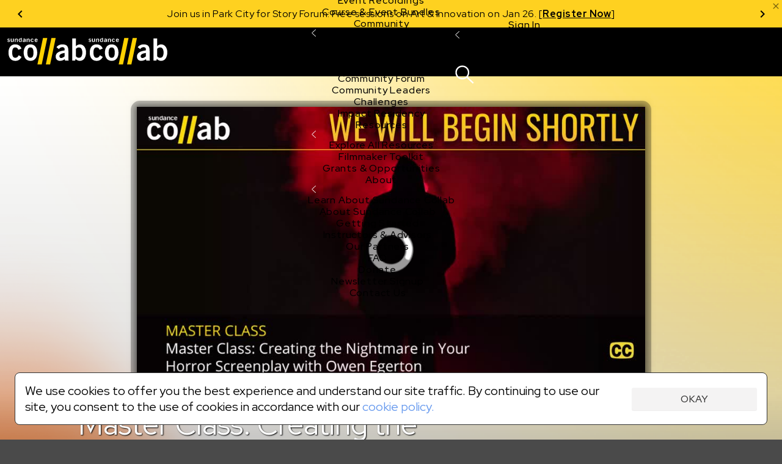

--- FILE ---
content_type: text/html;charset=UTF-8
request_url: https://collab.sundance.org/catalog/Master-Class-Creating-the-Nightmare-in-Your-Horror-Screenplay-with-Owen-Egerton
body_size: 100670
content:
<!DOCTYPE html><html lang='en' data-plugin-instance='com.sightworks.5.Channel.instance.uma' class='horizontal ltr'>
			<head>
				<meta charset='utf-8'>
				<meta http-equiv='Content-Type' content='text/html; charset=UTF-8'>
				<meta http-equiv='X-UA-Compatible' content='IE=edge'>
				<title>Master Class: Creating the Nightmare in Your Horror Screenplay with Owen Egerton - Sundance Collab</title>
				
				
				<meta property="og:type" content="website">
<meta property="og:title" content="Master Class: Creating the Nightmare in Your Horror Screenplay with Owen Egerton (BLOOD FEST)">

<meta property="og:image" content="https://collab.sundance.org/apps/uma_catalog/record/d2e7796e1c793086818ec6f9490ca8a2/heromasterclassnightmarehorrorscreenplay.png">
<meta property="og:image:url" content="https://collab.sundance.org/apps/uma_catalog/record/d2e7796e1c793086818ec6f9490ca8a2/heromasterclassnightmarehorrorscreenplay.png">
<meta property="og:image:secure_url" content="https://collab.sundance.org/apps/uma_catalog/record/d2e7796e1c793086818ec6f9490ca8a2/heromasterclassnightmarehorrorscreenplay.png">
<meta property="og:image:width" content="1440">
<meta property="og:image:height" content="900">
				<script>
					if (!('console' in window)) {
						window.console = {
							log: function() {}
						}
					}
					function runInlineScript(nodeId, fn, afterComplete) {
						if (!afterComplete) afterComplete = false;
						
						var span = document.getElementById(nodeId);
						if (!span) {
							console.log("Can't run script for " + nodeId, fn);
							return;
						}
						var script = document.getElementById(nodeId + "_script");
						if (script) {
							script.parentNode.removeChild(script);
						}
						
						var node = span.parentNode;
						node.removeChild(span);
						
						if (afterComplete) {
							BLX.atEnd(function() {
								fn.call(node);
							});
						} else {
							fn.call(node);
						}
					}
					window.angular = {}; // EVIL
				</script>
				<!--[if IE]>
					<script>
						(function() {
							var e = 'address|article|aside|audio|canvas|command|datalist|details|dialog|figure|figcaption|footer|header|hgroup|keygen|mark|meter|menu|nav|progress|ruby|section|time|video'.split('|');
							while (e.length) document.createElement(e.shift());
						})();
					</script>
				<![endif]-->

				<base href='https://collab.sundance.org/'>
				<link rel='favorite icon' type='image/png' href='/apps/swt_website/group/12bd3aafaf6eb04ce44a87dd352d4e21/favicon.png' >
				<link rel='apple-touch-icon' type='image/png' href='/apps/swt_website/group/12bd3aafaf6eb04ce44a87dd352d4e21/touchicon.png' >
				<link rel='stylesheet' type='text/css' href='/channels/uma/cache/styles.unprefixed.1b680908f9b9c394f1a215b9cc3763f9.css' >
				<link rel='stylesheet' type='text/css' href='/admin/platform/inc/chosen.css' >
				
				<link rel='stylesheet' type='text/css' href='/channels/uma/cache/v2-styles.1768254186.css' >
				<meta name='viewport' content='width=device-width, initial-scale=1, minimal-ui, user-scalable=no, minimum-scale=1, maximum-scale=1'>
				
			<!-- Loaded: [
    "babel-helpers",
    "promise-polyfill",
    "decorators",
    "LazyComponent",
    "react",
    "react-dom",
    "prop-types",
    "react-dom/server",
    "creator-banner-text",
    "debounce",
    "lazy-image",
    "lazy-dynamic-background",
    "language-codes",
    "GooglePlacesField",
    "MaterialIcon",
    "PromiseRenderer",
    "OverlayScroller",
    "VideoPlayer",
    "VideoPlayerProps",
    "animation-helper",
    "bookmark",
    "carousel",
    "class-list",
    "compat",
    "duration",
    "FakeEvent",
    "event-dispatcher",
    "fetch",
    "formatters",
    "localize",
    "logout",
    "message-channel",
    "noty",
    "pie",
    "share",
    "verify-email-overlay",
    "tabbed-content",
    "trackObjectView",
    "user-profile",
    "webvtt-parser",
    "activity/public/view/ActivityContext",
    "activity/public/view/CourseNavActivity",
    "activity/public/view/CourseNavigationContent",
    "activity/public/view/CourseNavItem",
    "activity/public/view/CourseNavSection",
    "activity/public/view/EventNavigationActivityTitle",
    "activity/public/view/NavigationActivityTitle",
    "block/applicationHeader",
    "block/base",
    "block/conditionalSubBlock",
    "block/conditionalToggleBlock",
    "block/container",
    "block/root",
    "block/sharedBlock",
    "components/AnimatedComponent",
    "components/Discussion",
    "components/RecaptchaCheckbox",
    "components/ObjectDetailBar",
    "components/PaymentMethodsModal",
    "components/PaymentsModal",
    "components/ProfileImageContainer",
    "components/S3FileUploadControl",
    "components/SearchControl",
    "components/SubmissionInfoBar",
    "components/SurveyModal",
    "components/TabPanel",
    "components/UserProfile",
    "components/Notifications/AccountList",
    "components/Notifications/List",
    "components/Notifications/Listener",
    "components/Notifications/Viewer",
    "components/Notifications/type.noNotifications",
    "layouts/ObjectDetailNew",
    "layouts/SiteLayout",
    "modals/base",
    "modals/search",
    "noty/api",
    "noty/button",
    "noty/index",
    "noty/push",
    "noty/utils",
    "pages/ScheduledCourseDetail/CourseNavigationContentLoader",
    "pages/ScheduledCourseDetail/CourseOutlineModal",
    "pages/ScheduledCourseDetail/HeaderBanner",
    "pages/ScheduledCourseDetail/Price",
    "pages/ScheduledCourseDetail/Session",
    "pages/ScheduledCourseDetail/SidebarContext",
    "components/CustomScroller",
    "purchase/pricing/buy-button/base",
    "purchase/pricing/buy-button/ApplicationInfo",
    "purchase/pricing/buy-button/ApplicationPending",
    "purchase/pricing/buy-button/CatalogItem",
    "purchase/pricing/buy-button/PricingOption",
    "purchase/pricing/buy-button/SubscriptionPricingOption",
    "purchase/pricing/buy-button/ScheduledCourseCatalogItem",
    "purchase/pricing/buy-button/scholarship",
    "purchase/pricing/buy-button/type.video",
    "purchase/pricing/info/base",
    "purchase/pricing/model/base",
    "sidebar/setup",
    "tab/Discussion",
    "tab/Overview",
    "moment",
    "moment-timezone",
    "moment-timezone-body",
    "mdc.linearProgress",
    "components/LinearProgress",
    "react-swipeable-views/SwipeableViews",
    "react-swipeable-views-core/index",
    "react-swipeable-views-core/computeIndex",
    "react-swipeable-views-core/constant",
    "react-swipeable-views-core/getDisplaySameSlide",
    "react-swipeable-views-core/mod",
    "components/v2/Accordion",
    "components/v2/Alert",
    "components/v2/Button",
    "components/v2/Card",
    "components/v2/Checkbox",
    "components/v2/Fieldset",
    "components/v2/HeaderDetailText",
    "components/v2/IconButton",
    "components/v2/Modal",
    "components/v2/MainNavigation",
    "components/v2/ModalNavigation",
    "components/v2/NarrowColumn",
    "components/v2/TextInput",
    "components/v2/Title",
    "components/v2/Tooltip",
    "components/v2/TwoColumns",
    "components/v2/cards/base",
    "components/v2/cards/campaign",
    "components/v2/cards/video",
    "components/v2/common/PricingTable",
    "components/v2/common/NotificationList",
    "components/v2/data/States",
    "components/v2/data/Countries",
    "components/v2/data/Format",
    "components/v2/data/Profile",
    "components/v2/data/MainNavigationContent",
    "components/v2/forms/Login",
    "components/v2/forms/CreateAccount",
    "components/v2/forms/PaymentMethods",
    "components/v2/icons/Chevron",
    "components/v2/icons/Close",
    "components/v2/icons/Dropdown",
    "components/v2/icons/Info",
    "components/v2/icons/Person",
    "components/v2/icons/Notifications",
    "components/v2/icons/Search",
    "components/v2/icons/Hamburger",
    "components/v2/icons/PlusMinus",
    "components/v2/theme/Shapes",
    "components/v2/theme/Theme1",
    "components/v2/theme/Theme2",
    "components/v2/theme/Theme3",
    "components/v2/theme/Theme4",
    "components/v2/theme/Theme5",
    "components/v2/theme/SolidTheme",
    "components/v2/theme/Themes",
    "components/v2/utilities/Mobile",
    "components/v2/utilities/ReactNodes",
    "components/v2/utilities/Styles",
    "components/v2/utilities/MaybeNewWindow",
    "components/v2/utilities/WaitForEvent",
    "components/v2/utilities/svg/path-parser",
    "components/v2/utilities/svg/svg",
    "@stripe/react-stripe-js/checkout/components/CheckoutProvider",
    "@stripe/react-stripe-js/components/createElementComponent",
    "@stripe/react-stripe-js/components/Elements",
    "@stripe/react-stripe-js/components/EmbeddedCheckout",
    "@stripe/react-stripe-js/components/EmbeddedCheckoutProvider",
    "@stripe/react-stripe-js/components/useStripe",
    "@stripe/react-stripe-js/types/index",
    "@stripe/react-stripe-js/types",
    "@stripe/react-stripe-js/utils/extractAllowedOptionsUpdates",
    "@stripe/react-stripe-js/utils/guards",
    "@stripe/react-stripe-js/utils/isEqual",
    "@stripe/react-stripe-js/utils/isServer",
    "@stripe/react-stripe-js/utils/parseStripeProp",
    "@stripe/react-stripe-js/utils/registerWithStripeJs",
    "@stripe/react-stripe-js/utils/useAttachEvent",
    "@stripe/react-stripe-js/utils/usePrevious",
    "@stripe/react-stripe-js/index",
    "@stripe/react-stripe-js",
    "@stripe/stripe-js/index",
    "@stripe/stripe-js",
    "@stripe/stripe-js/shared",
    "sundance/sma/forms/CollabCourseApplicationSteps",
    "sundance/sma/forms/production/CollabCourseApplication",
    "sundance/sma/forms/production/CollabItemInformation",
    "sundance/sma/forms/production/CollabScholarship",
    "sundance/sma/forms/production/CollabScholarshipUserInfo",
    "sundance/sma/forms/production/CollabUserInformation",
    "tag",
    "components/CPB",
    "sundance/sma/ApplicationForm",
    "sundance/sma/CollabSystemForm",
    "sundance/sma/Countries",
    "sundance/sma/States",
    "sundance/sma/forms",
    "sundance/sma/submit",
    "conditions",
    "core-plugin",
    "course-types",
    "lms",
    "locations",
    "message-server",
    "person-image",
    "promo-code",
    "session",
    "url-shorten",
    "user-access-handler",
    "access-control/check-object-access",
    "access-control/app/_child",
    "access-control/app/catalog",
    "accounts/icons",
    "components/S3FileUploadControlServer",
    "conditions/_base",
    "conditions/loggedIn",
    "endpoints/user-profile",
    "v2-styles",
    "require",
    "exports",
    "jquery",
    "jQuery",
    "platform/ClientAPI",
    "defineModule",
    "require.async",
    "sundance/sma/forms/CollabCourseApplication",
    "sundance/sma/forms/CollabItemInformation",
    "sundance/sma/forms/CollabScholarship",
    "sundance/sma/forms/CollabScholarshipUserInfo",
    "sundance/sma/forms/CollabUserInformation"
] -->
			<!-- SCRIPT:"/channels/uma/cache/blx-script-ca576ecf5ab228be262f0cb8987b4348.js" -->
			<script>
				var src = "/channels/uma/cache/blx-script-ca576ecf5ab228be262f0cb8987b4348.js";
				if (/MSIE/.test(navigator.userAgent) || /Trident\/7/.test(navigator.userAgent)) {
					document.write("<script src='" + src + "'><" + "/script>");
				} else {
					window.preloadedModules = [];
					window.defineModule = function(id, data) { 
						window.preloadedModules.push({ moduleId: id, exec: data }); 
					}
					window.preloadedAsyncRequires = [];
					window.requireAsync = function(name) {
						return new Promise(function(resolve, reject) {
							window.preloadedAsyncRequires.push({
								name: name,
								_success: resolve,
								_failure: reject
							});
						});
					}
					var x = document.createElement('script');
					x.defer = true;
					x.async = true;
					x.src = src;
					document.head.insertBefore(x, document.head.firstChild);
					
					// document.write("<script defer async src='" + src + "'><" + "/script>");
				}
			</script>
		
				<script src='/admin/platform/plugins/com.sightworks.platform.plugin.ClientAPI/ClientAPI.js'></script>
<script src='/admin/lib/date-format.js'></script>
<script src='/admin/lib/socket.io.js'></script>
<script src='/admin/inc/swt_tool_v2/eventsource.js'></script>
				
			<script>!function(a){if(!a.Localize){a.Localize={};for(var e=["translate","untranslate","phrase","initialize","translatePage","setLanguage","getLanguage","detectLanguage","getAvailableLanguages","untranslatePage","bootstrap","prefetch","on","off"],t=0;t<e.length;t++)a.Localize[e[t]]=function(){}}}(window);
window.addEventListener('load', function() {
  var s = document.createElement('script');
  s.src = '//global.localizecdn.com/localize.js';
  s.async = true;
  s.onload = function() {
    Localize.initialize({
      key: 'Hdyumo3BYMFkb',
      rememberLanguage: true
    });
    require('localize').init();
  }
  document.head.appendChild(s);
});
</script>
<meta property="og:image" content="https://collab.sundance.org/channels/uma/images/homeselfieblurr1400x900.jpg">
<!-- link rel='icon' href='/favicon.png' type='image/png'>
<!-- link rel='apple-touch-icon' href='/apple-touch-icon.png' type='image/png'>
<!-- For Logged Out Section -->
<style type="text/css">
html, body{
	min-height:100%;
}
</style>
<script type="text/javascript">
/mobile/i.test(navigator.userAgent) && !location.hash && setTimeout(function () { if (!pageYOffset) window.scrollTo(0, 1); }, 1000);
/Trident/.test(navigator.userAgent) && $(function() { $('html, body').addClass('trident'); });
</script>

<!-- Google Tag Manager -->
<script>
window.dataLayer = window.dataLayer || [];
window.dataLayer.push({ 'gtm.start': Date.now(), event: 'gtm.js' });

defineModule('gtm-start', function(global, module, exports) {
	(function(window, document, tagName, varName, gtmId) {
		var f = document.getElementsByTagName(tagName)[0];
		var j = document.createElement(tagName);
		var dl = varName != 'dataLayer' ? ('&l=' + varName) : '';
		j.async = true;
		j.src = 'https://www.googletagmanager.com/gtm.js?id=' + gtmId + dl;
		f.parentNode.insertBefore(j, f);
		exports.__esModule = true;
		exports.default = window.dataLayer;
	})(window, document, 'script', 'dataLayer', 'GTM-M4SXBMR');
});

window.addEventListener('load', function() {
  setTimeout(function() {
    requireAsync('gtm-start');
  }, 100);
});
</script>
<!-- End Google Tag Manager -->

<meta name="google-site-verification" content="U0eE3Vtb5PoJyCj9tTBQ6kEUfx5KPxwBV2391Cv1QTg" />

<!-- Facebook Pixel Code -->
<script>
</script>
<noscript>
 <img height="1" width="1" src="https://www.facebook.com/tr?id= 1568984461899316&ev=PageView&noscript=1"/>
</noscript>
<!-- End Facebook Pixel Code -->



<style>
/* @import url(https://fonts.googleapis.com/css?family=Open+Sans:400,600,700,800); */
</style>
			
			
			<script src='/admin/platform/inc/chosen.jquery.module.js'></script>
			<script src='/admin/platform/script/range.js'></script>
			<script>
				window.LoadClappr = function() {
					var x = new Promise(function(resolve) {
						let x = document.createElement('script');
						x.async = true;
						x.onload = function() {
							x = document.createElement('script');
							x.async = true;
							x.onload = function() {
								resolve(window.Clappr);
							}
							x.src = '/admin/platform/plugins/com.sightworks.5.Channel.DigitalXEBase2/resources/documents/clappr-playback-rate-plugin.js';
							document.head.insertBefore(x, document.head.firstChild);
						}
						x.src = '/admin/lib/clappr3/clappr.js';
						document.head.insertBefore(x, document.head.firstChild);
					});
					window.LoadClappr = function() {
						return x;
					}
					return x;
				}
			</script>
			
			<script src="https://js.stripe.com/v3/" defer async></script>
			<script>
				defineModule('core-plugin', function(global, module, exports) {
					Object.defineProperty(exports, '__esModule', { value: true });
					exports.default = "com.sightworks.5.Channel.DigitalXEBase2";
				});
				defineModule('message-server', function(global, module, exports) {
					Object.defineProperty(exports, '__esModule', { value: true });
					var pp = "https://rt.sundancedigitalxe.org:8443/", key = "sundance";
					if (pp.endsWith('/')) exports.message_server_url = pp + key;
					else exports.message_server_url = pp + "/" + key;
				});
				defineModule('add-event-settings', function(global, module, exports) {
					Object.defineProperty(exports, '__esModule', { value: true });
					exports.default = {"css":false,"license":"cid_badf73134ea74fb0af7cfd3503cd923c"};
				});
				defineModule('locations', function(global, module, exports) {
					Object.defineProperty(exports, '__esModule', { value: true });
					var isProductionSite = exports.isProductionSite  = false;
					var productionBaseUrl = exports.productionBaseUrl = "https://collab.sundance.org/";
					var devBaseUrl = exports.devBaseUrl = "https://sundance.sundancedigitalxe.org/site/uma.sundance.sundancedigitalxe.org";
					exports.convertUrl = exports.default = function(url) {
						var target;
						if (url.substring(0, devBaseUrl.length) == devBaseUrl) target = url.substring(devBaseUrl.length);
						else if (productionBaseUrl && url.substring(0, productionBaseUrl.length) == productionBaseUrl) target = url.substring(productionBaseUrl.length);
	
						if (target) {
							var b = $('base').attr('href');
							if (b[b.length - 1] == '/') b = b.substring(0, b.length - 1);
							if (target[0] == '/') target = target.substring(1);
							return b + '/' + target;
						}
							
						return url;
					}
				});
				
				

				requireAsync('compat');

				var swa_customerKey = "sundance";
			</script>
			
		
			<script>
				
							defineModule("components/v2/cards/campaign_a11df9ba4bd0979bd1d4642ff974baf3", function(global, module, exports, require) {
								const parentModule = require('components/v2/cards/campaign');
								exports.__esModule = true;
								exports.default = parentModule.default.makeCampaignCardType("a11df9ba4bd0979bd1d4642ff974baf3", "Ignite");
							});
						  

							defineModule("components/v2/cards/campaign_f21adff90f6ce7bdcfa4b14f1ef8f68d", function(global, module, exports, require) {
								const parentModule = require('components/v2/cards/campaign');
								exports.__esModule = true;
								exports.default = parentModule.default.makeCampaignCardType("f21adff90f6ce7bdcfa4b14f1ef8f68d", "Share");
							});
						  

							defineModule("components/v2/cards/campaign_fb1fcbffd5efee9df101e23629d29c8c", function(global, module, exports, require) {
								const parentModule = require('components/v2/cards/campaign');
								exports.__esModule = true;
								exports.default = parentModule.default.makeCampaignCardType("fb1fcbffd5efee9df101e23629d29c8c", "Sundance Challenge");
							});
						  
			</script>
		
			<link rel='stylesheet' type='text/css' href='/admin/platform/plugins/com.sightworks.5.Channel.instance.uma/styles/print.css'>
			<script>
				
					defineModule('sundance/ignite/forms/IgniteAdditionalSurvey', function(global, module, exports, require) {
						module.exports = require('sundance/ignite/forms/production/IgniteAdditionalSurvey');
					});
				

					defineModule('sundance/ignite/forms/IgniteContact', function(global, module, exports, require) {
						module.exports = require('sundance/ignite/forms/production/IgniteContact');
					});
				

					defineModule('sundance/ignite/forms/IgniteDemographics', function(global, module, exports, require) {
						module.exports = require('sundance/ignite/forms/production/IgniteDemographics');
					});
				

					defineModule('sundance/ignite/forms/IgniteProject', function(global, module, exports, require) {
						module.exports = require('sundance/ignite/forms/production/IgniteProject');
					});
				

					defineModule('sundance/ignite/forms/IgnitePassword', function(global, module, exports, require) {
						module.exports = require('sundance/ignite/forms/production/IgnitePassword');
					});
				
				
					defineModule('sundance/sma/forms/CollabCourseApplication', function(global, module, exports, require) {
						module.exports = require('sundance/sma/forms/production/CollabCourseApplication');
					});
				

					defineModule('sundance/sma/forms/CollabItemInformation', function(global, module, exports, require) {
						module.exports = require('sundance/sma/forms/production/CollabItemInformation');
					});
				

					defineModule('sundance/sma/forms/CollabScholarship', function(global, module, exports, require) {
						module.exports = require('sundance/sma/forms/production/CollabScholarship');
					});
				

					defineModule('sundance/sma/forms/CollabScholarshipUserInfo', function(global, module, exports, require) {
						module.exports = require('sundance/sma/forms/production/CollabScholarshipUserInfo');
					});
				

					defineModule('sundance/sma/forms/CollabUserInformation', function(global, module, exports, require) {
						module.exports = require('sundance/sma/forms/production/CollabUserInformation');
					});
				

					defineModule('sundance/sma/forms/index', function(global, module, exports, require) {
						module.exports = require('sundance/sma/forms/production/index');
					});
				
			</script>
		
		
			</head>
			
			<body class='SiteLayout public ObjectDetailNew VideoDetail' style='min-height: calc(100vh + 1px);'>
				
			<!-- Google Tag Manager (noscript) -->
<noscript><iframe src="https://www.googletagmanager.com/ns.html?id=GTM-M4SXBMR"
height="0" width="0" style="display:none;visibility:hidden"></iframe></noscript>
<!-- End Google Tag Manager (noscript) -->
			<div id='scrollbar-width-calc' style='position: fixed; top: -1000px; left: -1000px; width: 100px; height: 100px; overflow: scroll;'>
				<div style='height: 101px;'></div>
			</div>
			<script>
				(function() {
					var baseVars = {
						baseFontSize: 16,
						desktopTargetWidth: 1440,
						desktopTargetHeight: 900,
						mobileTarget: 400,
						mobileMaxWidth: 767,
						desktopMinWidth: 768
					};
					var isMobile = false;
					var width = document.documentElement.scrollWidth;
					let sbe = document.querySelector('#scrollbar-width-calc');
					var sbw = sbe.offsetWidth - sbe.clientWidth;
					
					// if (!window.scrollbars || (window.scrollbars.visible && navigator.userAgent.indexOf('Mac') == -1)) sbw = 17;

					if (document.documentElement.scrollWidth < baseVars.desktopMinWidth)
						isMobile = true;
					var properties = {
						'--scrollbar-width': sbw + 'px'
					};
					if (!isMobile) {
						width -= sbw;
						var baseR = baseVars.desktopTargetWidth / baseVars.desktopTargetHeight;
						var winR = width / window.innerHeight;
						console.log(width);
						properties['--scalable-base-ratio'] = baseR;
						properties['--scalable-target-ratio'] = winR;
						var cellHeight, cellWidth, columnCount, rowCount, unit, baseCellHeight = baseVars.desktopTargetHeight / 100;
						if (winR > baseR) {
							rowCount = 100;
							columnCount = 100 * (winR / baseR);
						} else {
							columnCount = 100;
							rowCount = 100 * (baseR / winR);
						}
						cellHeight = window.innerHeight / rowCount;
						cellWidth = width / columnCount;
						unit = baseVars.baseFontSize * (cellHeight / baseCellHeight);
						unit = Math.round(unit);
						unit -= (unit % 2);
						properties['--scalable-target-cell-height'] = cellHeight;
						properties['--scalable-target-cell-width'] = cellWidth;
						properties['--scalable-target-cell-columns'] = columnCount;
						properties['--scalable-target-cell-rows'] = rowCount;
						properties['--scalable-target-font-ratio'] = cellHeight / baseCellHeight;
						properties['--scalable-target-font-size'] = unit;
						// properties['--scalable-unit'] = '16px';
						properties['--scalable-viewport-base-width'] = window.innerWidth;
						properties['--scalable-viewport-base-height'] = window.innerHeight;
					} else {
						if (navigator.userAgent.indexOf('iOS') != -1 || navigator.userAgent.indexOf('iPhone') != -1 || navigator.userAgent.indexOf('iPad') != -1) {
							let bwh = window.innerHeight;
							window.addEventListener('resize', function() {
								document.body.style.setProperty('--viewport-height', (wh + dst) + 'px');
							});
							let wh = window.innerHeight;
							let dst = document.documentElement.scrollTop;
							setInterval(function() {
								if (wh != window.innerHeight || dst != document.documentElement.scrollTop) {
									wh = window.innerHeight;
									dst = document.documentElement.scrollTop;
									document.body.style.setProperty('--viewport-height', (dst + wh) + 'px');									
								}
							}, 500);
							let saved = [wh, dst]
							document.documentElement.addEventListener('focusin', function() {
								saved = [window.innerHeight, document.scrollTop];
								let i = setInterval(function() {
									if (wh == window.innerHeight && dst == document.documentElement.scrollTop) {
										clearInterval(i);
										return;
									}
									wh = window.innerHeight;
									dst = document.documentElement.scrollTop;
									document.body.style.setProperty('--viewport-height', (dst + wh) + 'px');									
								}, 300);
							});
							document.documentElement.addEventListener('focusout', function() {
								document.scrollTop = saved[1];
								dst = saved[1];
								wh = saved[0];
								document.body.style.setProperty('--viewport-height', (dst + wh) + 'px');
							})
							properties['--viewport-height'] = (wh + dst) + 'px';
						}
					}
					for (var i in properties) {
						document.body.style.setProperty(i, properties[i]);
					}
					
					// try {
					//	[].filter.call(document.styleSheets[0].cssRules, function(rule) { return rule.selectorText == ':root'; }).forEach(function(rule) {
					//		rule.style.removeProperty('--scalable-unit');
					//	});
					//} catch (e) { ; }
					document.body.dataset.hasInitialSize = 'true';

					var extraClasses = [];
					var items = (window.getComputedStyle(document.documentElement).getPropertyValue('--support-vars') || "").split(/\s+/).filter(function(v) { return !!v; });
					if (!items.length) {
						let s = 'logical-floats logical-positioning logical-alignment logical-borders logical-margins logical-paddings logical-size';
						extraClasses = s.split(/\s+/).map(function(v) { return 'no-' + v; });
					} else {
						items.forEach(function(item) {
							var v = window.getComputedStyle(document.documentElement).getPropertyValue('--has-' + item) || "false";
							if (v.replace(/\s*/g, '') == 'false') {
								extraClasses.push("no-" + item);
							}
						});
					}
					document.documentElement.className += ' ' + extraClasses.join(' ');
				})();
			</script>
		
				<div id='outerContainer'><div class="page-wrapper" id="content"><div id="nav-container"><div class="announcements-carousel-wrapper "><div class="announcements-carousel-inner" style="position:relative"><div class="carousel-container"><div class="carousel-cycle-prev"><button><span class="arrow-circle-icon left" aria-hidden="true"></span></button></div><div class="carousel-content transition-slide announcements-carousel"><div class="carousel-item previous-space"><div class="announcement-item announcement-banner"><p>Now Live: Register for 15+ online Story Forum sessions on Jan 29–30. [<a href="https://sndnc.org/49LJhJU"><strong xmlns="http://www.w3.org/1999/xhtml">Register Free</strong></a><strong></strong>]</p></div></div><div class="carousel-item"><div class="announcement-item announcement-banner"><p>Join us in Park City for Story Forum: Free sessions on Art &amp; Innovation on Jan 26. [<a href="https://sndnc.org/451rPiU"><strong>Register Now</strong></a>]</p></div></div><div class="carousel-item"><div class="announcement-item announcement-banner"><p>Now Live: Register for 15+ online Story Forum sessions on Jan 29–30. [<a href="https://sndnc.org/49LJhJU"><strong xmlns="http://www.w3.org/1999/xhtml">Register Free</strong></a><strong></strong>]</p></div></div></div><div class="carousel-cycle-next"><button><span class="arrow-circle-icon right" aria-hidden="true"></span></button></div></div><a class="alert-close" style="cursor:pointer;color:rgba(0, 0, 0, 0.54);position:absolute;top:2px;right:2px;display:block;z-index:20"><span style="display:block" class="material-icons" data-icon="close"></span></a></div></div><div id="v2-nav-start-1" tabindex="0"></div><nav class="v2-global-navigation"><a class="v2-logo" href=""><img src="/admin/platform/plugins/com.sightworks.5.Channel.DigitalXEBase2/resources/logo.svg" alt="Sundance Collab" class="desktop"/><img src="/admin/platform/plugins/com.sightworks.5.Channel.DigitalXEBase2/resources/logo.svg" alt="Sundance Collab" class="mobile"/></a><button id="v2-button-1" type="button" data-v2-spin="true" class="v2-button v2-button-sr-only"><span class="v2-button-content">Skip main navigation</span></button><div class="v2-global-navigation-primary"><div class="v2-navigation-item v2-navigation-anchor-left" data-event-source="none"><div class="v2-navigation-item-content"><a id="v2-button-2" href="catalog/i/Courses-Events" class="v2-button v2-button-nav-primary-link"><span class="v2-button-content">Courses &amp; Events</span></a><button type="button" class="v2-icon-button v2-navigation-item-chevron" aria-label="Open Courses &amp; Events"><div><svg xmlns="http://www.w3.org/2000/svg" width="7.199999999999999" height="12" viewBox="0 0 12 20" fill="none"><path d="M 11 20 L 0 10 L 11 0 L 12 1 L 2 10 L 12 19 L 11 20 Z" fill="currentColor"></path></svg></div></button></div><div class="v2-navigation-item-submenu-outer" inert="inert"><div class="v2-navigation-item-submenu"><a id="v2-button-3" href="catalog/i/Courses-Events" class="v2-button v2-button-nav-content-link"><span class="v2-button-content">Explore All Courses &amp; Events</span></a><div class="v2-navigation-item-submenu-body"><div class="v2-navigation-submenu"><div class="v2-navigation-submenu-title">Topics</div><div class="v2-navigation-submenu-content"><a id="v2-button-4" href="catalog/i/Courses-Events/Screenwriting" class="v2-button v2-button-nav-content-link"><span class="v2-button-content">Screenwriting</span></a><a id="v2-button-5" href="catalog/i/Courses-Events/TV-Writing" class="v2-button v2-button-nav-content-link"><span class="v2-button-content">TV Writing</span></a><a id="v2-button-6" href="catalog/i/Courses-Events/Directing" class="v2-button v2-button-nav-content-link"><span class="v2-button-content">Directing</span></a><a id="v2-button-7" href="catalog/i/Courses-Events/Producing" class="v2-button v2-button-nav-content-link"><span class="v2-button-content">Producing</span></a><a id="v2-button-8" href="catalog/i/Courses-Events/Documentary" class="v2-button v2-button-nav-content-link"><span class="v2-button-content">Documentary</span></a><a id="v2-button-9" href="catalog/i/Courses-Events/Creative-Technologies" class="v2-button v2-button-nav-content-link"><span class="v2-button-content">Creative Technology</span></a><a id="v2-button-10" href="catalog/i/Courses-Events/Career-Business" class="v2-button v2-button-nav-content-link"><span class="v2-button-content">Career &amp; Business</span></a></div></div><div class="v2-navigation-submenu"><div class="v2-navigation-submenu-title">Formats</div><div class="v2-navigation-submenu-content"><a id="v2-button-11" href="format/Live-Online-Courses" class="v2-button v2-button-nav-content-link"><span class="v2-button-content">Live Online Courses</span></a><a id="v2-button-12" href="format/Self-Paced-Courses" class="v2-button v2-button-nav-content-link"><span class="v2-button-content">Self-Paced Courses</span></a><a id="v2-button-13" href="format/On-Demand-Courses" class="v2-button v2-button-nav-content-link"><span class="v2-button-content">On Demand Courses</span></a><a id="v2-button-14" href="format/Master-Classes" class="v2-button v2-button-nav-content-link"><span class="v2-button-content">Master Classes</span></a><a id="v2-button-15" href="format/Live-Online-Events" class="v2-button v2-button-nav-content-link"><span class="v2-button-content">Live Online Events</span></a><a id="v2-button-16" href="format/Event-Recordings" class="v2-button v2-button-nav-content-link"><span class="v2-button-content">Event Recordings</span></a><a id="v2-button-17" href="format/Course-Event-Bundles" class="v2-button v2-button-nav-content-link"><span class="v2-button-content">Course &amp; Event Bundles</span></a></div></div></div></div></div></div><div class="v2-navigation-item v2-navigation-anchor-left" data-event-source="none"><div class="v2-navigation-item-content"><a id="v2-button-18" href="Community" class="v2-button v2-button-nav-primary-link"><span class="v2-button-content">Community</span></a><button type="button" class="v2-icon-button v2-navigation-item-chevron" aria-label="Open Community"><div><svg xmlns="http://www.w3.org/2000/svg" width="7.199999999999999" height="12" viewBox="0 0 12 20" fill="none"><path d="M 11 20 L 0 10 L 11 0 L 12 1 L 2 10 L 12 19 L 11 20 Z" fill="currentColor"></path></svg></div></button></div><div class="v2-navigation-item-submenu-outer" inert="inert"><div class="v2-navigation-item-submenu"><a id="v2-button-19" href="Community" class="v2-button v2-button-nav-content-link"><span class="v2-button-content">Explore the Community</span></a><div class="v2-navigation-item-submenu-body"><div class="v2-navigation-submenu"><div class="v2-navigation-submenu-content"><a id="v2-button-20" href="https://collab.sundance.org/catalog/Story-Forum" target="_blank" class="v2-button v2-button-nav-content-link"><span class="v2-button-content">Story Forum</span></a><a id="v2-button-21" href="catalog/Writers-Cafe" class="v2-button v2-button-nav-content-link"><span class="v2-button-content">Writer&#x27;s Café</span></a><a id="v2-button-22" href="Community-Forum" class="v2-button v2-button-nav-content-link"><span class="v2-button-content">Community Forum</span></a><a id="v2-button-23" href="Community-Leaders" class="v2-button v2-button-nav-content-link"><span class="v2-button-content">Community Leaders</span></a><a id="v2-button-24" href="Sundance-Collab-Challenge" class="v2-button v2-button-nav-content-link"><span class="v2-button-content">Challenges</span></a><a id="v2-button-25" href="Impact-Residency" class="v2-button v2-button-nav-content-link"><span class="v2-button-content">Impact Residency</span></a></div></div></div></div></div></div><div class="v2-navigation-item v2-navigation-anchor-left" data-event-source="none"><div class="v2-navigation-item-content"><a id="v2-button-26" href="Resources" class="v2-button v2-button-nav-primary-link"><span class="v2-button-content">Resources</span></a><button type="button" class="v2-icon-button v2-navigation-item-chevron" aria-label="Open Resources"><div><svg xmlns="http://www.w3.org/2000/svg" width="7.199999999999999" height="12" viewBox="0 0 12 20" fill="none"><path d="M 11 20 L 0 10 L 11 0 L 12 1 L 2 10 L 12 19 L 11 20 Z" fill="currentColor"></path></svg></div></button></div><div class="v2-navigation-item-submenu-outer" inert="inert"><div class="v2-navigation-item-submenu"><a id="v2-button-27" href="Resources" class="v2-button v2-button-nav-content-link"><span class="v2-button-content">Explore All Resources</span></a><div class="v2-navigation-item-submenu-body"><div class="v2-navigation-submenu"><div class="v2-navigation-submenu-content"><a id="v2-button-28" href="Filmmaker-Toolkit" class="v2-button v2-button-nav-content-link"><span class="v2-button-content">Filmmaker Toolkit</span></a><a id="v2-button-29" href="Grants-Opportunities" class="v2-button v2-button-nav-content-link"><span class="v2-button-content">Grants &amp; Opportunities</span></a></div></div></div></div></div></div><div class="v2-navigation-item v2-navigation-anchor-left" data-event-source="none"><div class="v2-navigation-item-content"><a id="v2-button-30" href="About-Collab" class="v2-button v2-button-nav-primary-link"><span class="v2-button-content">About</span></a><button type="button" class="v2-icon-button v2-navigation-item-chevron" aria-label="Open About"><div><svg xmlns="http://www.w3.org/2000/svg" width="7.199999999999999" height="12" viewBox="0 0 12 20" fill="none"><path d="M 11 20 L 0 10 L 11 0 L 12 1 L 2 10 L 12 19 L 11 20 Z" fill="currentColor"></path></svg></div></button></div><div class="v2-navigation-item-submenu-outer" inert="inert"><div class="v2-navigation-item-submenu"><a id="v2-button-31" href="About-Collab" class="v2-button v2-button-nav-content-link"><span class="v2-button-content">Learn About Sundance Collab</span></a><div class="v2-navigation-item-submenu-body"><div class="v2-navigation-submenu"><div class="v2-navigation-submenu-content"><a id="v2-button-32" href="About" class="v2-button v2-button-nav-content-link"><span class="v2-button-content">About Sundance Collab</span></a><a id="v2-button-33" href="Getting-Started" class="v2-button v2-button-nav-content-link"><span class="v2-button-content">Getting Started</span></a><a id="v2-button-34" href="Advisors" class="v2-button v2-button-nav-content-link"><span class="v2-button-content">Instructors &amp; Advisors</span></a><a id="v2-button-35" href="Our-Partners" class="v2-button v2-button-nav-content-link"><span class="v2-button-content">Our Partners</span></a><a id="v2-button-36" href="Faq" class="v2-button v2-button-nav-content-link"><span class="v2-button-content">FAQ</span></a><a id="v2-button-37" href="catalog/donate" class="v2-button v2-button-nav-content-link"><span class="v2-button-content">Donate</span></a><a id="v2-button-38" href="https://sundancecollab.activehosted.com/f/10" class="v2-button v2-button-nav-content-link"><span class="v2-button-content">Newsletter Signup</span></a><a id="v2-button-39" href="Contact" class="v2-button v2-button-nav-content-link"><span class="v2-button-content">Contact Us</span></a></div></div></div></div></div></div></div><div class="v2-global-navigation-secondary"><div class="v2-navigation-item v2-user-menu v2-navigation-anchor-right" data-event-source="none"><div class="v2-navigation-item-content"><button id="v2-button-40" type="button" data-v2-spin="true" class="v2-button v2-button-nav-secondary-link"><span class="v2-button-content">Sign In</span></button><button type="button" class="v2-icon-button v2-navigation-item-chevron" aria-label="Open Sign In"><div><svg xmlns="http://www.w3.org/2000/svg" width="7.199999999999999" height="12" viewBox="0 0 12 20" fill="none"><path d="M 11 20 L 0 10 L 11 0 L 12 1 L 2 10 L 12 19 L 11 20 Z" fill="currentColor"></path></svg></div></button></div><div class="v2-navigation-item-submenu-outer" inert="inert"><div class="v2-navigation-item-submenu"><button id="v2-button-41" type="button" data-v2-spin="true" class="v2-button v2-button-nav-content-link"><span class="v2-button-content">Sign In</span></button><div class="v2-navigation-item-submenu-body"><div class="v2-navigation-submenu"><div class="v2-navigation-submenu-content"><button id="v2-button-42" type="button" data-v2-spin="true" class="v2-button v2-button-nav-content-link"><span class="v2-button-content">Create Account</span></button></div></div></div></div></div></div><button type="button" class="v2-icon-button" aria-label="Search"><div><svg xmlns="http://www.w3.org/2000/svg" width="32" height="32" viewBox="6 6 32 32" fill="none"><path d="M34.8748 35.999L24.8848 26.5265C23.9505 27.3347 22.8661 27.9606 21.6317 28.4043C20.397 28.8478 19.1192 29.0695 17.7983 29.0695C14.6077 29.0695 11.9073 27.9651 9.69734 25.7564C7.48766 23.5476 6.38281 20.8626 6.38281 17.7014C6.38281 14.5398 7.48719 11.8537 9.69594 9.64309C11.9047 7.43246 14.592 6.32715 17.758 6.32715C20.9239 6.32715 23.6119 7.43168 25.8219 9.64074C28.0322 11.8501 29.1373 14.5361 29.1373 17.6986C29.1373 19.0204 28.9125 20.2992 28.4628 21.5348C28.0134 22.7704 27.3802 23.875 26.563 24.8484L36.5623 34.3115L34.8748 35.999ZM17.7791 26.714C20.2919 26.714 22.4205 25.8396 24.1648 24.0909C25.9092 22.3418 26.7814 20.2109 26.7814 17.6981C26.7814 15.1853 25.9092 13.0545 24.1648 11.3057C22.4205 9.55699 20.2919 8.68262 17.7791 8.68262C15.2556 8.68262 13.118 9.55699 11.3661 11.3057C9.61422 13.0545 8.73828 15.1853 8.73828 17.6981C8.73828 20.2109 9.61422 22.3418 11.3661 24.0909C13.118 25.8396 15.2556 26.714 17.7791 26.714Z" fill="currentColor"></path></svg></div></button></div></nav><dialog class="v2-notification-list"><header><h4>Notifications</h4></header><div class="notification-list-content"><div notranslate="" data-notification-type="noNotifications" class="notification-item"><div class="notification-body"><div class="body-content">you have no notifications...</div></div></div></div></dialog><div id="v2-nav-end-1" class="v2-after-navigation" tabindex="0"></div></div><div class="page-main" id="mainContentContainer"><div class="main-overlay"></div><div id="page-content-container"><div class="block stack large-header course-detail"><div class="mobile-bg-overlay"></div><div class="video-player" data-preview="true" data-show-media-bar="false" data-play-state="initial" data-inline="true" data-is-alternate-preview="false" style="--preview-color:#ec712f"><div class="video-player-control loading-poster"><img src="/hls/uma_catalog/d2e7796e1c793086818ec6f9490ca8a2/na/1/thumbnail" class="video-player-loading-poster"/><div class="video-player-loading-overlay spinning" data-spin="true"></div></div><div class="video-player-control"><div></div><img src="/hls/uma_catalog/d2e7796e1c793086818ec6f9490ca8a2/na/1/thumbnail" class="video-player-print"/></div></div><div id="object-detail-bar" class="inner-content detail-bar"></div></div><div class="block stack tabs single-tab" data-tab-count="1"><div class="inner-content" id="objectBody"><div class="react objectBodyTabContent"><div style="overflow-x:hidden"><div style="height:0;-webkit-flex-direction:row;flex-direction:row;-webkit-transition:all 0s ease 0s;transition:all 0s ease 0s;direction:ltr;display:flex;will-change:transform" class="react-swipeable-view-container"><div style="width:100%;-webkit-flex-shrink:0;flex-shrink:0;overflow:auto;overflow-y:hidden" aria-hidden="false" data-swipeable="true"><div data-tab="0" class="tab-pane active"><div class="objectBodyTab container"><div id="courseDescription"><div class="description"><p>Master Classes are in-depth, interactive learning experiences focused on craft and career building and led by renowned industry experts. Topics include fiction and documentary filmmaking, TV writing and production, and navigating and succeeding in the entertainment industry.<br></p><br>
<p>Let's talk nightmares. How do we mine the fear, tap into the uncanny, and shape moments of horror that win the screams and applause of audiences? Join award-winning filmmaker and novelist Owen Egerton (<em>Mercy Black</em>, <em>Follow</em>, <em>Blood Fest</em>) as he leads a deep dive into the craft of writing horror for the screen. Using in-class clips, Owen will analyze the various types of horror storytelling, discuss subgenres, and give insight into how to elevate the genre through character. There is always a market for horror, and Owen will walk you through how to get your horror screenplay or film out into the world. In this live and interactive three-hour event, you will have the opportunity to ask questions about the craft of writing horror and how to bring a fresh take to a tried-and-true genre.</p><br><p>Table of Contents:</p><p><br>00:00 - 04:30: Welcome and introduction from Sundance Collab<br>04:30 - 11:40: Introduction from Owen - horror in horrific times, overview of the session<br>11:40 - 16:01: Why Horror? Why Now?<br>16:02 - 43:13: A Quick History of Horror<br>43:14 - 47:03: Using horror to address social issues - Don’t scream at them… make them scream<br>47:04 - 58:24: Q&amp;A<br>59:02 - 01:01:04: Using horror to address social issues cont’d - Tigers are Not Afraid<br>01:01:05 - 01:05:57  : Finding your way into your story<br>01:05:58 - 01:12:54 : Finding your way into the narrative (character, monster, world, idea)<br>01:12:55 - 01:22:52: Twisting the Known<br>01:22:53 - 01:28:45: The Character’s want, need, wound<br>01:28:46 - 01:35:37: Torturing the character: Get Out<br>01:35:38 - 01:39:28: Analyzing the scare (jump scare vs. soul scare)<br>01:39:29 - 01:43:38 : Analyzing the scare: The Shining<br>01:43:39 - 01:47:14 : Exceeding expectations, surprise vs. Suspense<br>01:47:15 - 01:52:00 : Analyzing the scare: Psycho<br>01:52:01 - 01:56:25  : Scene Ingredients<br>01:56:26 - 02:02:54 : Analyzing the scare: Hereditary<br>02:02:55 - 02:09:54: Q&amp;A<br>02:09:55 - 02:20:31  : The market, production companies, networking<br>02:20:32 - 02:28:42  : Make your own damn film<br>02:28:43 - 02:48:00 : Q&amp;A<br>02:48:01 - 02:51:08: Final announcements<br></p><br><br><p>Past classes have included Academy Award-winning director Roger Ross Williams on Documentary Storytelling, Finding Dory’s Victoria Strouse on Comedy Writing, Emmy-nominated director Lesli Linka Glatter on Blocking a Scene, The Walking Dead’s Glen Mazzara on TV Writing, and more.</p><br><p><strong>Resources:</strong></p>

<p><a href="https://sundance.sundancedigitalxe.org/channels/uma/images/resourcesmasterclasscreatingthenightmareinyourhorrorscreenplaywithowenegerton-1.pdf">Download the list of RESOURCES from Owen Egerton and Sundance Collab</a></p></div></div><div class="people"><div class="person" notranslate=""><div class="person-photo"><a href="https://collab.sundance.org/people/Owen-Egerton-1582739959"><div class="image" style="background-image:var(--background-image);--background-image:url(/t/top=0/square/width=300/matte=none/scale/f/apps/uma_accounts/record/3ddd1930c0d09696c3199eb8d71769ab/owensmileiitwsm.jpg/photo.jpg)"></div></a></div><div class="person-body"><div class="person-name"><a href="https://collab.sundance.org/people/Owen-Egerton-1582739959">Owen Egerton<span class="account-icon-list"><img class="account-icon" src="/t/width=100/matte=fff0/scale/f/apps/uma_accounts/group/2c2fcb01ea53dfc524dcee0827fc0f6e/sundancebadge.png/scaled.png" title="Sundance Advisor //"/></span></a></div><div class="person-title">Instructor</div><div class="person-bio">Award winning filmmaker and novelist Owen Egerton is the screenwriter and writer/director of several films including BLOOD FEST (Rooster Teeth, Warner Media) and MERCY BLACK (Blumhouse, Universal). Working in horror, comedy, and occasionally animation, Egerton has written for Fox, Disney, Warner Brothers, HBO and more. He’s written several novels including THE BOOK OF HAROLD THE ILLEGITIMATE SON OF GOD and HOLLOW which landed on NPR&#x27;s Best Books of 2017. Egerton is also one of the comics behind the Alamo Drafthouse’s Master Pancake Theater and host of the Fantastic Debates at the Fantastic Fest. <!-- --> <a href="https://collab.sundance.org/people/Owen-Egerton-1582739959">more...</a></div></div></div></div><div class="tag-body"><b>Tags:</b><a href="javascript:void(0)" data-tag="Comedy, Sci-Fi &amp; Horror" class="tag">Comedy, Sci-Fi &amp; Horror</a></div><div id="tab-discussion" class="objectBodyTab container"><div class="inner-content"><div class="container"><h1>Join the Discussion</h1></div></div><div class="objectBodyTab container"><div id="discussionRoot"></div></div></div></div></div></div></div></div></div></div></div><div class="block stack block-container height-auto" data-block-id="6de4a5228bcdb62263054e3fa4f1b1d7" data-block-type="container"></div></div><nav class="v2-footer-navigation"><div class="v2-footer-navigation-primary"><div class="v2-footer-navigation-item v2-footer-navigation-item-spanned" style="--v2-column-span:2"><div class="v2-footer-navigation-item-content"><a id="v2-button-43" href="catalog/i/Courses-Events" class="v2-button v2-button-nav-primary-link"><span class="v2-button-content">Courses &amp; Events</span></a></div><div class="v2-footer-navigation-item-submenu"><div class="v2-footer-navigation-submenu"><div class="v2-footer-navigation-submenu-title">Topics</div><div class="v2-footer-navigation-submenu-content"><a id="v2-button-44" href="catalog/i/Courses-Events/Screenwriting" class="v2-button v2-button-nav-content-link"><span class="v2-button-content">Screenwriting</span></a><a id="v2-button-45" href="catalog/i/Courses-Events/TV-Writing" class="v2-button v2-button-nav-content-link"><span class="v2-button-content">TV Writing</span></a><a id="v2-button-46" href="catalog/i/Courses-Events/Directing" class="v2-button v2-button-nav-content-link"><span class="v2-button-content">Directing</span></a><a id="v2-button-47" href="catalog/i/Courses-Events/Producing" class="v2-button v2-button-nav-content-link"><span class="v2-button-content">Producing</span></a><a id="v2-button-48" href="catalog/i/Courses-Events/Documentary" class="v2-button v2-button-nav-content-link"><span class="v2-button-content">Documentary</span></a><a id="v2-button-49" href="catalog/i/Courses-Events/Creative-Technologies" class="v2-button v2-button-nav-content-link"><span class="v2-button-content">Creative Technology</span></a><a id="v2-button-50" href="catalog/i/Courses-Events/Career-Business" class="v2-button v2-button-nav-content-link"><span class="v2-button-content">Career &amp; Business</span></a></div></div><div class="v2-footer-navigation-submenu"><div class="v2-footer-navigation-submenu-title">Formats</div><div class="v2-footer-navigation-submenu-content"><a id="v2-button-51" href="format/Live-Online-Courses" class="v2-button v2-button-nav-content-link"><span class="v2-button-content">Live Online Courses</span></a><a id="v2-button-52" href="format/Self-Paced-Courses" class="v2-button v2-button-nav-content-link"><span class="v2-button-content">Self-Paced Courses</span></a><a id="v2-button-53" href="format/On-Demand-Courses" class="v2-button v2-button-nav-content-link"><span class="v2-button-content">On Demand Courses</span></a><a id="v2-button-54" href="format/Master-Classes" class="v2-button v2-button-nav-content-link"><span class="v2-button-content">Master Classes</span></a><a id="v2-button-55" href="format/Live-Online-Events" class="v2-button v2-button-nav-content-link"><span class="v2-button-content">Live Online Events</span></a><a id="v2-button-56" href="format/Event-Recordings" class="v2-button v2-button-nav-content-link"><span class="v2-button-content">Event Recordings</span></a><a id="v2-button-57" href="format/Course-Event-Bundles" class="v2-button v2-button-nav-content-link"><span class="v2-button-content">Course &amp; Event Bundles</span></a></div></div></div></div><div class="v2-footer-navigation-item" style="--v2-column-span:1"><div class="v2-footer-navigation-item-content"><a id="v2-button-58" href="Community" class="v2-button v2-button-nav-primary-link"><span class="v2-button-content">Community</span></a></div><div class="v2-footer-navigation-item-submenu"><div class="v2-footer-navigation-submenu"><div class="v2-footer-navigation-submenu-content"><a id="v2-button-59" href="https://collab.sundance.org/catalog/Story-Forum" target="_blank" class="v2-button v2-button-nav-content-link"><span class="v2-button-content">Story Forum</span></a><a id="v2-button-60" href="catalog/Writers-Cafe" class="v2-button v2-button-nav-content-link"><span class="v2-button-content">Writer&#x27;s Café</span></a><a id="v2-button-61" href="Community-Forum" class="v2-button v2-button-nav-content-link"><span class="v2-button-content">Community Forum</span></a><a id="v2-button-62" href="Community-Leaders" class="v2-button v2-button-nav-content-link"><span class="v2-button-content">Community Leaders</span></a><a id="v2-button-63" href="Sundance-Collab-Challenge" class="v2-button v2-button-nav-content-link"><span class="v2-button-content">Challenges</span></a><a id="v2-button-64" href="Impact-Residency" class="v2-button v2-button-nav-content-link"><span class="v2-button-content">Impact Residency</span></a></div></div></div></div><div class="v2-footer-navigation-item" style="--v2-column-span:1"><div class="v2-footer-navigation-item-content"><a id="v2-button-65" href="Resources" class="v2-button v2-button-nav-primary-link"><span class="v2-button-content">Resources</span></a></div><div class="v2-footer-navigation-item-submenu"><div class="v2-footer-navigation-submenu"><div class="v2-footer-navigation-submenu-content"><a id="v2-button-66" href="Filmmaker-Toolkit" class="v2-button v2-button-nav-content-link"><span class="v2-button-content">Filmmaker Toolkit</span></a><a id="v2-button-67" href="Grants-Opportunities" class="v2-button v2-button-nav-content-link"><span class="v2-button-content">Grants &amp; Opportunities</span></a></div></div></div></div><div class="v2-footer-navigation-item" style="--v2-column-span:1"><div class="v2-footer-navigation-item-content"><a id="v2-button-68" href="About-Collab" class="v2-button v2-button-nav-primary-link"><span class="v2-button-content">About</span></a></div><div class="v2-footer-navigation-item-submenu"><div class="v2-footer-navigation-submenu"><div class="v2-footer-navigation-submenu-content"><a id="v2-button-69" href="About" class="v2-button v2-button-nav-content-link"><span class="v2-button-content">About Sundance Collab</span></a><a id="v2-button-70" href="Getting-Started" class="v2-button v2-button-nav-content-link"><span class="v2-button-content">Getting Started</span></a><a id="v2-button-71" href="Advisors" class="v2-button v2-button-nav-content-link"><span class="v2-button-content">Instructors &amp; Advisors</span></a><a id="v2-button-72" href="Our-Partners" class="v2-button v2-button-nav-content-link"><span class="v2-button-content">Our Partners</span></a><a id="v2-button-73" href="Faq" class="v2-button v2-button-nav-content-link"><span class="v2-button-content">FAQ</span></a><a id="v2-button-74" href="catalog/donate" class="v2-button v2-button-nav-content-link"><span class="v2-button-content">Donate</span></a><a id="v2-button-75" href="https://sundancecollab.activehosted.com/f/10" class="v2-button v2-button-nav-content-link"><span class="v2-button-content">Newsletter Signup</span></a><a id="v2-button-76" href="Contact" class="v2-button v2-button-nav-content-link"><span class="v2-button-content">Contact Us</span></a></div></div></div></div><div class="v2-footer-navigation-item v2-user-menu" style="--v2-column-span:1"><div class="v2-footer-navigation-item-content"><button id="v2-button-77" type="button" data-v2-spin="true" class="v2-button v2-button-nav-secondary-link"><span class="v2-button-content">Sign In</span></button></div><div class="v2-footer-navigation-item-submenu"><div class="v2-footer-navigation-submenu"><div class="v2-footer-navigation-submenu-content"><button id="v2-button-78" type="button" data-v2-spin="true" class="v2-button v2-button-nav-content-link"><span class="v2-button-content">Sign In</span></button><button id="v2-button-79" type="button" data-v2-spin="true" class="v2-button v2-button-nav-content-link"><span class="v2-button-content">Create Account</span></button></div></div></div></div></div><div class="v2-footer-navigation-copyright"><a class="v2-logo" href=""><img src="/admin/platform/plugins/com.sightworks.5.Channel.DigitalXEBase2/resources/logo.svg" alt="Sundance Collab" class="desktop"/><img src="/admin/platform/plugins/com.sightworks.5.Channel.DigitalXEBase2/resources/logo.svg" alt="Sundance Collab" class="mobile"/></a><div class="v2-copyright"><span>© 2026 Sundance Institute, All Rights Reserved</span><span class="v2-separator"> | </span><a id="v2-button-80" href="https://collab.sundance.org/terms" class="v2-button v2-button-nav-content-link"><span class="v2-button-content">Terms of Use</span></a><span class="v2-separator"> | </span><a id="v2-button-81" href="http://www.sundance.org/about/privacy-policy#/" target="_blank" class="v2-button v2-button-nav-content-link"><span class="v2-button-content">Privacy Policy</span></a><span class="v2-separator"> | </span><a id="v2-button-82" href="https://collab.sundance.org/community-agreement" class="v2-button v2-button-nav-content-link"><span class="v2-button-content">Community Agreement</span></a><span class="v2-separator"> | </span><a id="v2-button-83" href="https://collab.sundance.org/cookies" class="v2-button v2-button-nav-content-link"><span class="v2-button-content">Cookie Policy</span></a><span class="v2-separator"> | </span><a id="v2-button-84" href="https://www.sundance.org/" class="v2-button v2-button-nav-content-link"><span class="v2-button-content">Visit sundance.org</span></a></div></div></nav></div></div></div>
				
			<script>
				(async function() {
					const content = {"homeLink":"https:\x2f\x2fcollab.sundance.org\x2f","desktopLogo":"\x2fapps\x2fswt_website\x2fgroup\x2f12bd3aafaf6eb04ce44a87dd352d4e21\x2fcollabsitelogo.svg","mobileLogo":"\x2fapps\x2fswt_website\x2fgroup\x2f12bd3aafaf6eb04ce44a87dd352d4e21\x2fcollabsitelogo.svg","printLogo":"\x2fapps\x2fswt_website\x2fgroup\x2f12bd3aafaf6eb04ce44a87dd352d4e21\x2fcollabprintlogo.svg","companyName":"Sundance Collab","siteName":"Sundance Collab","copyrightBannerItems":[{"id":"TermsOfUse","title":"Terms of Use","link":"https:\x2f\x2fcollab.sundance.org\x2fterms","active":false,"newWindow":false},{"id":"PrivacyPolicy","title":"Privacy Policy","link":"http:\x2f\x2fwww.sundance.org\x2fabout\x2fprivacy-policy#\x2f","active":false,"newWindow":true},{"id":"CodeOfConduct","title":"Community Agreement","link":"https:\x2f\x2fcollab.sundance.org\x2fcommunity-agreement","active":false,"newWindow":false},{"id":"CookiePolicy","title":"Cookie Policy","link":"https:\x2f\x2fcollab.sundance.org\x2fcookies","active":false,"newWindow":false},{"id":"e10a88bdaf598967b5887f018443bba6","active":false,"link":"https:\x2f\x2fwww.sundance.org\x2f","title":"Visit sundance.org"}],"copyrightNotice":"© 2026 Sundance Institute, All Rights Reserved","mode":{"CodeOfConduct":"Inline","CookiePolicy":"Inline","ExplicitContentStatement":"Inline","PrivacyPolicy":"Offsite","RefundPolicy":"None","TermsOfUse":"Inline","UserSubmissionGuidelines":"Inline","WelcomeLetter":"Inline"},"cookiePolicy":{"$type":"CookiePolicyBanner","CookieLinkText":"cookie policy.","DismissText":"Okay","PrivacyLinkText":"","Text":"We use cookies to offer you the best experience and understand our site traffic.  By continuing to use our site, you consent to the use of cookies in accordance with our ","Enabled":true},"supportEmail":"collabsupport@sundance.org","mainNavigationContent":{"desktopLogo":"\x2fadmin\x2fplatform\x2fplugins\x2fcom.sightworks.5.Channel.DigitalXEBase2\x2fresources\x2flogo.svg","mobileLogo":"\x2fadmin\x2fplatform\x2fplugins\x2fcom.sightworks.5.Channel.DigitalXEBase2\x2fresources\x2flogo.svg","guest":true,"children":[{"title":"Courses & Events","linkTitle":"Explore All Courses & Events","href":"catalog\x2fi\x2fCourses-Events","children":[{"title":"Topics","children":[{"title":"Screenwriting","href":"catalog\x2fi\x2fCourses-Events\x2fScreenwriting"},{"title":"TV Writing","href":"catalog\x2fi\x2fCourses-Events\x2fTV-Writing"},{"title":"Directing","href":"catalog\x2fi\x2fCourses-Events\x2fDirecting"},{"title":"Producing","href":"catalog\x2fi\x2fCourses-Events\x2fProducing"},{"title":"Documentary","href":"catalog\x2fi\x2fCourses-Events\x2fDocumentary"},{"title":"Creative Technology","href":"catalog\x2fi\x2fCourses-Events\x2fCreative-Technologies"},{"title":"Career & Business","href":"catalog\x2fi\x2fCourses-Events\x2fCareer-Business"}]},{"title":"Formats","children":[{"title":"Live Online Courses","href":"format\x2fLive-Online-Courses","dataset":{}},{"title":"Self-Paced Courses","href":"format\x2fSelf-Paced-Courses","dataset":{}},{"title":"On Demand Courses","href":"format\x2fOn-Demand-Courses","dataset":{}},{"title":"Master Classes","href":"format\x2fMaster-Classes","dataset":{}},{"title":"Live Online Events","href":"format\x2fLive-Online-Events","dataset":{}},{"title":"Event Recordings","href":"format\x2fEvent-Recordings","dataset":{}},{"title":"Course & Event Bundles","href":"format\x2fCourse-Event-Bundles","dataset":{}}]}]},{"title":"Community","linkTitle":"Explore the Community","href":"Community","children":[{"children":[{"title":"Story Forum","href":"https:\x2f\x2fcollab.sundance.org\x2fcatalog\x2fStory-Forum"},{"title":"Writer's Café","href":"catalog\x2fWriters-Cafe"},{"title":"Community Forum","href":"Community-Forum"},{"title":"Community Leaders","href":"Community-Leaders"},{"title":"Challenges","href":"Sundance-Collab-Challenge"},{"title":"Impact Residency","href":"Impact-Residency"}]}]},{"title":"Resources","linkTitle":"Explore All Resources","href":"Resources","children":[{"children":[{"title":"Filmmaker Toolkit","href":"Filmmaker-Toolkit"},{"title":"Grants & Opportunities","href":"Grants-Opportunities"}]}]},{"title":"About","linkTitle":"Learn About Sundance Collab","href":"About-Collab","children":[{"children":[{"title":"About Sundance Collab","href":"About"},{"title":"Getting Started","href":"Getting-Started"},{"title":"Instructors & Advisors","href":"Advisors"},{"title":"Our Partners","href":"Our-Partners"},{"title":"FAQ","href":"Faq"},{"title":"Donate","href":"catalog\x2fdonate"},{"title":"Newsletter Signup","href":"https:\x2f\x2fsundancecollab.activehosted.com\x2ff\x2f10"},{"title":"Contact Us","href":"Contact"}]}]}]},"__baseNavPropsDuration":1,"__userProfileDuration":19,"__validationPendingDuration":0,"__lockedDuration":0,"__surveysDuration":1,"userProfile":{"time":"2026-01-22T15:05:24.785Z","guest":true,"loginPath":"https:\x2f\x2fcollab.sundance.org\x2f\x2flogin","system":{"hasMarketingOptIn":true,"optInText":"Send me Sundance Collab newsletters.","optInDefault":true,"hasCollections":true,"hasPackages":true,"hasPurchases":true,"hasCourses":true,"hasSubmissions":true,"hasUserGroups":false,"hasEvents":true,"hasFollowing":true,"hasPathways":true},"isPaid":false},"disableNotifications":false,"isValidationPending":null,"isLocked":null,"lastSurveyTime":0,"now":1769094324789,"survey":null,"surveys":[],"announcements":["<p>Join us in Park City for Story Forum: Free sessions on Art &amp; Innovation on Jan 26. [<a href=\"https:\x2f\x2fsndnc.org\x2f451rPiU\"><strong>Register Now<\x2fstrong><\x2fa>]<\x2fp>","<p>Now Live: Register for 15+ online Story Forum sessions on Jan 29–30. [<a href=\"https:\x2f\x2fsndnc.org\x2f49LJhJU\"><strong xmlns=\"http:\x2f\x2fwww.w3.org\x2f1999\x2fxhtml\">Register Free<\x2fstrong><\x2fa><strong><\x2fstrong>]<\x2fp>"],"type":"layouts\x2fObjectDetailNew","isTranslator":false,"cookiePolicyBanner":{"banner":{"$type":"CookiePolicyBanner","CookieLinkText":"cookie policy.","DismissText":"Okay","PrivacyLinkText":"","Text":"We use cookies to offer you the best experience and understand our site traffic.  By continuing to use our site, you consent to the use of cookies in accordance with our ","Enabled":true},"links":[{"id":"CookiePolicy","title":"cookie policy.","mode":"Inline","link":"javascript:void(0)","newWindow":false},{"id":"PrivacyPolicy","title":"","mode":"Offsite","link":"http:\x2f\x2fwww.sundance.org\x2fabout\x2fprivacy-policy#\x2f","newWindow":true}]},"scripts":[],"content":{"id":"d2e7796e1c793086818ec6f9490ca8a2","background":null,"headerClasses":"","tabs":[{"type":"tab\x2fOverview","summary":"","description":"<p>Master Classes are in-depth, interactive learning experiences focused on craft and career building and led by renowned industry experts. Topics include fiction and documentary filmmaking, TV writing and production, and navigating and succeeding in the entertainment industry.<br><\x2fp><br>\n<p>Let's talk nightmares. How do we mine the fear, tap into the uncanny, and shape moments of horror that win the screams and applause of audiences? Join award-winning filmmaker and novelist Owen Egerton (<em>Mercy Black<\x2fem>, <em>Follow<\x2fem>, <em>Blood Fest<\x2fem>) as he leads a deep dive into the craft of writing horror for the screen. Using in-class clips, Owen will analyze the various types of horror storytelling, discuss subgenres, and give insight into how to elevate the genre through character. There is always a market for horror, and Owen will walk you through how to get your horror screenplay or film out into the world. In this live and interactive three-hour event, you will have the opportunity to ask questions about the craft of writing horror and how to bring a fresh take to a tried-and-true genre.<\x2fp><br><p>Table of Contents:<\x2fp><p><br>00:00 - 04:30: Welcome and introduction from Sundance Collab<br>04:30 - 11:40: Introduction from Owen - horror in horrific times, overview of the session<br>11:40 - 16:01: Why Horror? Why Now?<br>16:02 - 43:13: A Quick History of Horror<br>43:14 - 47:03: Using horror to address social issues - Don’t scream at them… make them scream<br>47:04 - 58:24: Q&amp;A<br>59:02 - 01:01:04: Using horror to address social issues cont’d - Tigers are Not Afraid<br>01:01:05 - 01:05:57  : Finding your way into your story<br>01:05:58 - 01:12:54 : Finding your way into the narrative (character, monster, world, idea)<br>01:12:55 - 01:22:52: Twisting the Known<br>01:22:53 - 01:28:45: The Character’s want, need, wound<br>01:28:46 - 01:35:37: Torturing the character: Get Out<br>01:35:38 - 01:39:28: Analyzing the scare (jump scare vs. soul scare)<br>01:39:29 - 01:43:38 : Analyzing the scare: The Shining<br>01:43:39 - 01:47:14 : Exceeding expectations, surprise vs. Suspense<br>01:47:15 - 01:52:00 : Analyzing the scare: Psycho<br>01:52:01 - 01:56:25  : Scene Ingredients<br>01:56:26 - 02:02:54 : Analyzing the scare: Hereditary<br>02:02:55 - 02:09:54: Q&amp;A<br>02:09:55 - 02:20:31  : The market, production companies, networking<br>02:20:32 - 02:28:42  : Make your own damn film<br>02:28:43 - 02:48:00 : Q&amp;A<br>02:48:01 - 02:51:08: Final announcements<br><\x2fp><br><br><p>Past classes have included Academy Award-winning director Roger Ross Williams on Documentary Storytelling, Finding Dory’s Victoria Strouse on Comedy Writing, Emmy-nominated director Lesli Linka Glatter on Blocking a Scene, The Walking Dead’s Glen Mazzara on TV Writing, and more.<\x2fp><br><p><strong>Resources:<\x2fstrong><\x2fp>\n\n<p><a href=\"https:\x2f\x2fsundance.sundancedigitalxe.org\x2fchannels\x2fuma\x2fimages\x2fresourcesmasterclasscreatingthenightmareinyourhorrorscreenplaywithowenegerton-1.pdf\">Download the list of RESOURCES from Owen Egerton and Sundance Collab<\x2fa><\x2fp>","features":[],"people":{"items":[{"id":"3ddd1930c0d09696c3199eb8d71769ab","link":"https:\x2f\x2fcollab.sundance.org\x2fpeople\x2fOwen-Egerton-1582739959","photo":"\x2ft\x2ftop=0\x2fsquare\x2fwidth=300\x2fmatte=none\x2fscale\x2ff\x2fapps\x2fuma_accounts\x2frecord\x2f3ddd1930c0d09696c3199eb8d71769ab\x2fowensmileiitwsm.jpg\x2fphoto.jpg","name":"Owen Egerton","icons":[{"id":"2c2fcb01ea53dfc524dcee0827fc0f6e","title":"Sundance Advisor \x2f\x2f","icon":"\x2ft\x2fwidth=100\x2fmatte=fff0\x2fscale\x2ff\x2fapps\x2fuma_accounts\x2fgroup\x2f2c2fcb01ea53dfc524dcee0827fc0f6e\x2fsundancebadge.png\x2fscaled.png","summary":null}],"title":"Instructor","location":"","bio":"Award winning filmmaker and novelist Owen Egerton is the screenwriter and writer\x2fdirector of several films including BLOOD FEST (Rooster Teeth, Warner Media) and MERCY BLACK (Blumhouse, Universal). Working in horror, comedy, and occasionally animation, Egerton has written for Fox, Disney, Warner Brothers, HBO and more. He’s written several novels including THE BOOK OF HAROLD THE ILLEGITIMATE SON OF GOD and HOLLOW which landed on NPR's Best Books of 2017. Egerton is also one of the comics behind the Alamo Drafthouse’s Master Pancake Theater and host of the Fantastic Debates at the Fantastic Fest. ","didSubmit":false}]},"tags":[{"id":"a5639df91174469a7be4166292a812f0","tag":"Comedy, Sci-Fi & Horror"}],"scholarship":null,"order":0,"title":"Overview","showDiscussion":true,"discussion":{"type":"tab\x2fDiscussion","discussionRoot":"be0667114e88ce195920f9569fc051b5","trackData":{"catalogItem":"d2e7796e1c793086818ec6f9490ca8a2"},"id":"tab-discussion","order":0,"title":"Discussion","__cache":{"expires":1768531131745}}}],"relatedItemSet":[],"infoBar":[],"footerContentStack":{"id":"video_root","tool":"uma_blocks","child_type":"block\x2froot","block_type":"root","translate":true,"isRootBlock":false,"content":[{"id":"59fb481b14e34055952cb1d085f14de5","tool":"uma_blocks","child_type":"block\x2froot","block_type":"root","translate":true,"isRootBlock":false,"content":[{"id":"73388865c332f38e3b281b34776da452","tool":"uma_blocks","child_type":"block\x2fconditionalSubBlock","block_type":"conditionalSubBlock","translate":true,"isRootBlock":false,"content":[{"id":"6de4a5228bcdb62263054e3fa4f1b1d7","tool":"uma_blocks","child_type":"block\x2fcontainer","height":"auto","block_type":"container","translate":true,"isRootBlock":false,"content":[],"className":"stack block-container","__duration":1}],"__duration":8}],"__duration":12}]},"header":[{"type":"layouts\x2fObjectDetailNew","name":"VideoHeader","video":{"debug":{"usePreview":true,"state":"preview","model":"oneTimeFee"},"isPreview":true,"isPurchase":true,"isAlternate":false,"objectId":"d2e7796e1c793086818ec6f9490ca8a2","objectApp":"catalog","buttonTitle":"Watch Preview","sendExperience":true,"asAudioPlayer":false,"asInlinePlayer":true,"showThumbnail":false,"posterSrc":"\x2fhls\x2fuma_catalog\x2fd2e7796e1c793086818ec6f9490ca8a2\x2fna\x2f1\x2fthumbnail"},"showBanner":true,"buyButtonLabel":"Buy Now","buyButtonLabel0":"Buy Now","free":false},{"type":"layouts\x2fObjectDetailNew","name":"ObjectDetailBarHeader","bar":{"typeName":"video","title":"Master Class: Creating the Nightmare in Your Horror Screenplay with Owen Egerton (BLOOD FEST)","discussionRoot":"be0667114e88ce195920f9569fc051b5","infoList":[{"className":"time","metadataFetch":"https:\x2f\x2fcollab.sundance.org\x2fhls\x2fuma_catalog\x2fd2e7796e1c793086818ec6f9490ca8a2\x2fna\x2f1\x2fmetadata","visible":true},{"className":"views","visible":true,"value":2130},{"className":"favorites","visible":true,"value":38}],"infoListExpires":1769097926511,"purchaseAreaInfo":{"id":"d2e7796e1c793086818ec6f9490ca8a2","session":null,"sharingEnabled":true,"favoritesEnabled":true,"bookmarksEnabled":true,"alwaysShowPrice":false,"showPrintButton":false,"isFavorite":false,"isBookmark":false,"buttonType":"purchase","buttonIsDisabled":false,"additionalInformation":"","buttonTitle":"Buy Now","discussionRoot":null,"linkTarget":null,"linkInNewWindow":false,"pricingOptions":[{"pricingInfo":{"model":"one-time-fee","marketingOptIn":null,"pricingModel":{"pricingModel":"oneTimeFee","price":30,"purchaseTerm":null,"isMonthly":false,"monthlyPrice":0,"monthlyLockIn":0,"isAnnual":false,"annualPrice":0,"annualLockIn":0,"isFreeTrial":false,"freeTrialLockIn":0,"hasCustomPricing":false,"userCanSpecifyPrice":false,"suggestedAmounts":[],"requestDemographics":false,"transactionFeeAmount":0.2,"transactionFeePercent":3.5,"$type":"purchase\x2fpricing\x2fmodel\x2fbase"},"foo":"ACCESS_PURCHASE_RECORD","basePrice":30,"price":30,"customPrice":null,"purchaseTerm":null,"needsLogin":true,"requestDemographics":false,"accessCheckResult":0,"priceReason":{"callStack":["Error","    at getStack (plugin:\x2f\x2fcom.sightworks.5.Channel.DigitalXEBase2\x2fadmin\x2fmodules\x2faccess-control\x2f_generated\x2fcheck-object-access.ts.js:369:11)","    at Function.getObjectAccessInfo2 (plugin:\x2f\x2fcom.sightworks.5.Channel.DigitalXEBase2\x2fadmin\x2fmodules\x2faccess-control\x2f_generated\x2fcheck-object-access.ts.js:384:22)","    at PricingInformation.getObjectAccessInfo (plugin:\x2f\x2fcom.sightworks.5.Channel.DigitalXEBase2\x2fmodules\x2fpurchase\x2fpricing\x2finfo\x2f_generated\x2fbase.ts.js:348:14)","    at PricingInformation.applyDiscounts (plugin:\x2f\x2fcom.sightworks.5.Channel.DigitalXEBase2\x2fmodules\x2fpurchase\x2fpricing\x2finfo\x2f_generated\x2fbase.ts.js:362:29)","    at PricingInformation._initialize (plugin:\x2f\x2fcom.sightworks.5.Channel.DigitalXEBase2\x2fmodules\x2fpurchase\x2fpricing\x2finfo\x2f_generated\x2fbase.ts.js:126:10)","    at new PricingInformation (plugin:\x2f\x2fcom.sightworks.5.Channel.DigitalXEBase2\x2fmodules\x2fpurchase\x2fpricing\x2finfo\x2f_generated\x2fbase.ts.js:185:25)","    at Function.fetch (plugin:\x2f\x2fcom.sightworks.5.Channel.DigitalXEBase2\x2fmodules\x2fpurchase\x2fpricing\x2finfo\x2f_generated\x2fbase.ts.js:527:12)","    at VideoPurchaseAreaInfo._initialize (plugin:\x2f\x2fcom.sightworks.5.Channel.DigitalXEBase2\x2fmodules\x2fpurchase\x2fpricing\x2fbuy-button\x2f_generated\x2fbase.tsx.js:166:72)","    at new BuyButtonDetails (plugin:\x2f\x2fcom.sightworks.5.Channel.DigitalXEBase2\x2fmodules\x2fpurchase\x2fpricing\x2fbuy-button\x2f_generated\x2fbase.tsx.js:341:25)","    at new VideoPurchaseAreaInfo (plugin:\x2f\x2fcom.sightworks.5.Channel.DigitalXEBase2\x2fmodules\x2fpurchase\x2fpricing\x2fbuy-button\x2f_generated\x2ftype.video.ts.js:14:5)","    at Function.fetch (plugin:\x2f\x2fcom.sightworks.5.Channel.DigitalXEBase2\x2fmodules\x2fpurchase\x2fpricing\x2fbuy-button\x2f_generated\x2fbase.tsx.js:448:29)","    at Function.value (plugin:\x2f\x2fcom.sightworks.5.Channel.DigitalXEBase2\x2fmodules\x2flayouts\x2f_generated\x2fObjectDetailNew.tsx.js:194:43)","    at Function.value (plugin:\x2f\x2fcom.sightworks.5.Channel.DigitalXEBase2\x2fmodules\x2flayouts\x2f_generated\x2fObjectDetailNew.tsx.js:514:28)","    at Function.value (plugin:\x2f\x2fcom.sightworks.5.Channel.DigitalXEBase2\x2fmodules\x2flayouts\x2f_generated\x2fObjectDetailNew.tsx.js:86:32)","    at VideoDetail.renderContentMainContainer (plugin:\x2f\x2fcom.sightworks.5.Channel.DigitalXEBase2\x2flayouts\x2fObjectDetailNew.js:601:57)","    at VideoDetail.renderContent (plugin:\x2f\x2fcom.sightworks.5.Channel.DigitalXEBase2\x2flayouts\x2fSiteLayout.js:524:16)","    at VideoDetail.toString (plugin:\x2f\x2fcom.sightworks.5.Channel.ScalableCore\x2fpages\x2f_Base.js:650:37)","    at VideoDetail.getPageResponse (plugin:\x2f\x2fcom.sightworks.5.Channel.ScalableCore\x2fpages\x2f_Base.js:269:17)","    at exports.RunWebsite (plugin:\x2f\x2fcom.sightworks.5.Channel.ScalableCore\x2fglobal\x2fRunWebsite.js:90:18)","    at Object.exports.RunWebsite (plugin:\x2f\x2fcom.sightworks.5.Channel.DigitalXEBase2\x2fglobal\x2fRunWebsite.js:44:9)"],"targetItem":{"app":"uma_catalog","type":"record","id":"d2e7796e1c793086818ec6f9490ca8a2"},"targetUser":null},"priceReasonText":"","_t":"one-time-fee","_applyDiscountLog":[{"discountValue":0,"isPromoCode":null,"stack":["    at ct (plugin:\x2f\x2fcom.sightworks.5.Channel.DigitalXEBase2\x2fmodules\x2fpurchase\x2fpricing\x2finfo\x2f_generated\x2fbase.ts.js:384:15)","    at PricingInformation.applyDiscount (plugin:\x2f\x2fcom.sightworks.5.Channel.DigitalXEBase2\x2fmodules\x2fpurchase\x2fpricing\x2finfo\x2f_generated\x2fbase.ts.js:396:14)","    at PricingInformation.applyDiscounts (plugin:\x2f\x2fcom.sightworks.5.Channel.DigitalXEBase2\x2fmodules\x2fpurchase\x2fpricing\x2finfo\x2f_generated\x2fbase.ts.js:365:16)","    at PricingInformation._initialize (plugin:\x2f\x2fcom.sightworks.5.Channel.DigitalXEBase2\x2fmodules\x2fpurchase\x2fpricing\x2finfo\x2f_generated\x2fbase.ts.js:126:10)","    at new PricingInformation (plugin:\x2f\x2fcom.sightworks.5.Channel.DigitalXEBase2\x2fmodules\x2fpurchase\x2fpricing\x2finfo\x2f_generated\x2fbase.ts.js:185:25)","    at Function.fetch (plugin:\x2f\x2fcom.sightworks.5.Channel.DigitalXEBase2\x2fmodules\x2fpurchase\x2fpricing\x2finfo\x2f_generated\x2fbase.ts.js:527:12)","    at VideoPurchaseAreaInfo._initialize (plugin:\x2f\x2fcom.sightworks.5.Channel.DigitalXEBase2\x2fmodules\x2fpurchase\x2fpricing\x2fbuy-button\x2f_generated\x2fbase.tsx.js:166:72)","    at new BuyButtonDetails (plugin:\x2f\x2fcom.sightworks.5.Channel.DigitalXEBase2\x2fmodules\x2fpurchase\x2fpricing\x2fbuy-button\x2f_generated\x2fbase.tsx.js:341:25)","    at new VideoPurchaseAreaInfo (plugin:\x2f\x2fcom.sightworks.5.Channel.DigitalXEBase2\x2fmodules\x2fpurchase\x2fpricing\x2fbuy-button\x2f_generated\x2ftype.video.ts.js:14:5)","    at Function.fetch (plugin:\x2f\x2fcom.sightworks.5.Channel.DigitalXEBase2\x2fmodules\x2fpurchase\x2fpricing\x2fbuy-button\x2f_generated\x2fbase.tsx.js:448:29)","    at Function.value (plugin:\x2f\x2fcom.sightworks.5.Channel.DigitalXEBase2\x2fmodules\x2flayouts\x2f_generated\x2fObjectDetailNew.tsx.js:194:43)","    at Function.value (plugin:\x2f\x2fcom.sightworks.5.Channel.DigitalXEBase2\x2fmodules\x2flayouts\x2f_generated\x2fObjectDetailNew.tsx.js:514:28)","    at Function.value (plugin:\x2f\x2fcom.sightworks.5.Channel.DigitalXEBase2\x2fmodules\x2flayouts\x2f_generated\x2fObjectDetailNew.tsx.js:86:32)","    at VideoDetail.renderContentMainContainer (plugin:\x2f\x2fcom.sightworks.5.Channel.DigitalXEBase2\x2flayouts\x2fObjectDetailNew.js:601:57)","    at VideoDetail.renderContent (plugin:\x2f\x2fcom.sightworks.5.Channel.DigitalXEBase2\x2flayouts\x2fSiteLayout.js:524:16)","    at VideoDetail.toString (plugin:\x2f\x2fcom.sightworks.5.Channel.ScalableCore\x2fpages\x2f_Base.js:650:37)","    at VideoDetail.getPageResponse (plugin:\x2f\x2fcom.sightworks.5.Channel.ScalableCore\x2fpages\x2f_Base.js:269:17)","    at exports.RunWebsite (plugin:\x2f\x2fcom.sightworks.5.Channel.ScalableCore\x2fglobal\x2fRunWebsite.js:90:18)","    at Object.exports.RunWebsite (plugin:\x2f\x2fcom.sightworks.5.Channel.DigitalXEBase2\x2fglobal\x2fRunWebsite.js:44:9)"]}],"priceReasonInputs1":{"ignorePurchases":true,"skipCache":true},"paymentPlan":null,"$type":"purchase\x2fpricing\x2finfo\x2fbase"},"catalogItemId":"d2e7796e1c793086818ec6f9490ca8a2","available":true,"courseSessionId":null,"price":30,"purchaseTerm":null,"renews":false,"type":"price","usedPromoCode":false,"isSpecialOffer":false,"paymentPlan":null,"$json":true}],"purchaseSilently":false,"pricingInformation":{"model":"one-time-fee","marketingOptIn":null,"pricingModel":{"pricingModel":"oneTimeFee","price":30,"purchaseTerm":null,"isMonthly":false,"monthlyPrice":0,"monthlyLockIn":0,"isAnnual":false,"annualPrice":0,"annualLockIn":0,"isFreeTrial":false,"freeTrialLockIn":0,"hasCustomPricing":false,"userCanSpecifyPrice":false,"suggestedAmounts":[],"requestDemographics":false,"transactionFeeAmount":0.2,"transactionFeePercent":3.5,"$type":"purchase\x2fpricing\x2fmodel\x2fbase"},"foo":"ACCESS_PURCHASE_RECORD","basePrice":30,"price":30,"customPrice":null,"purchaseTerm":null,"needsLogin":true,"requestDemographics":false,"accessCheckResult":0,"priceReason":{"callStack":["Error","    at getStack (plugin:\x2f\x2fcom.sightworks.5.Channel.DigitalXEBase2\x2fadmin\x2fmodules\x2faccess-control\x2f_generated\x2fcheck-object-access.ts.js:369:11)","    at Function.getObjectAccessInfo2 (plugin:\x2f\x2fcom.sightworks.5.Channel.DigitalXEBase2\x2fadmin\x2fmodules\x2faccess-control\x2f_generated\x2fcheck-object-access.ts.js:384:22)","    at PricingInformation.getObjectAccessInfo (plugin:\x2f\x2fcom.sightworks.5.Channel.DigitalXEBase2\x2fmodules\x2fpurchase\x2fpricing\x2finfo\x2f_generated\x2fbase.ts.js:348:14)","    at PricingInformation.applyDiscounts (plugin:\x2f\x2fcom.sightworks.5.Channel.DigitalXEBase2\x2fmodules\x2fpurchase\x2fpricing\x2finfo\x2f_generated\x2fbase.ts.js:362:29)","    at PricingInformation._initialize (plugin:\x2f\x2fcom.sightworks.5.Channel.DigitalXEBase2\x2fmodules\x2fpurchase\x2fpricing\x2finfo\x2f_generated\x2fbase.ts.js:126:10)","    at new PricingInformation (plugin:\x2f\x2fcom.sightworks.5.Channel.DigitalXEBase2\x2fmodules\x2fpurchase\x2fpricing\x2finfo\x2f_generated\x2fbase.ts.js:185:25)","    at Function.fetch (plugin:\x2f\x2fcom.sightworks.5.Channel.DigitalXEBase2\x2fmodules\x2fpurchase\x2fpricing\x2finfo\x2f_generated\x2fbase.ts.js:527:12)","    at VideoPurchaseAreaInfo._initialize (plugin:\x2f\x2fcom.sightworks.5.Channel.DigitalXEBase2\x2fmodules\x2fpurchase\x2fpricing\x2fbuy-button\x2f_generated\x2fbase.tsx.js:166:72)","    at new BuyButtonDetails (plugin:\x2f\x2fcom.sightworks.5.Channel.DigitalXEBase2\x2fmodules\x2fpurchase\x2fpricing\x2fbuy-button\x2f_generated\x2fbase.tsx.js:341:25)","    at new VideoPurchaseAreaInfo (plugin:\x2f\x2fcom.sightworks.5.Channel.DigitalXEBase2\x2fmodules\x2fpurchase\x2fpricing\x2fbuy-button\x2f_generated\x2ftype.video.ts.js:14:5)","    at Function.fetch (plugin:\x2f\x2fcom.sightworks.5.Channel.DigitalXEBase2\x2fmodules\x2fpurchase\x2fpricing\x2fbuy-button\x2f_generated\x2fbase.tsx.js:448:29)","    at Function.value (plugin:\x2f\x2fcom.sightworks.5.Channel.DigitalXEBase2\x2fmodules\x2flayouts\x2f_generated\x2fObjectDetailNew.tsx.js:194:43)","    at Function.value (plugin:\x2f\x2fcom.sightworks.5.Channel.DigitalXEBase2\x2fmodules\x2flayouts\x2f_generated\x2fObjectDetailNew.tsx.js:514:28)","    at Function.value (plugin:\x2f\x2fcom.sightworks.5.Channel.DigitalXEBase2\x2fmodules\x2flayouts\x2f_generated\x2fObjectDetailNew.tsx.js:86:32)","    at VideoDetail.renderContentMainContainer (plugin:\x2f\x2fcom.sightworks.5.Channel.DigitalXEBase2\x2flayouts\x2fObjectDetailNew.js:601:57)","    at VideoDetail.renderContent (plugin:\x2f\x2fcom.sightworks.5.Channel.DigitalXEBase2\x2flayouts\x2fSiteLayout.js:524:16)","    at VideoDetail.toString (plugin:\x2f\x2fcom.sightworks.5.Channel.ScalableCore\x2fpages\x2f_Base.js:650:37)","    at VideoDetail.getPageResponse (plugin:\x2f\x2fcom.sightworks.5.Channel.ScalableCore\x2fpages\x2f_Base.js:269:17)","    at exports.RunWebsite (plugin:\x2f\x2fcom.sightworks.5.Channel.ScalableCore\x2fglobal\x2fRunWebsite.js:90:18)","    at Object.exports.RunWebsite (plugin:\x2f\x2fcom.sightworks.5.Channel.DigitalXEBase2\x2fglobal\x2fRunWebsite.js:44:9)"],"targetItem":{"app":"uma_catalog","type":"record","id":"d2e7796e1c793086818ec6f9490ca8a2"},"targetUser":null},"priceReasonText":"","_t":"one-time-fee","_applyDiscountLog":[{"discountValue":0,"isPromoCode":null,"stack":["    at ct (plugin:\x2f\x2fcom.sightworks.5.Channel.DigitalXEBase2\x2fmodules\x2fpurchase\x2fpricing\x2finfo\x2f_generated\x2fbase.ts.js:384:15)","    at PricingInformation.applyDiscount (plugin:\x2f\x2fcom.sightworks.5.Channel.DigitalXEBase2\x2fmodules\x2fpurchase\x2fpricing\x2finfo\x2f_generated\x2fbase.ts.js:396:14)","    at PricingInformation.applyDiscounts (plugin:\x2f\x2fcom.sightworks.5.Channel.DigitalXEBase2\x2fmodules\x2fpurchase\x2fpricing\x2finfo\x2f_generated\x2fbase.ts.js:365:16)","    at PricingInformation._initialize (plugin:\x2f\x2fcom.sightworks.5.Channel.DigitalXEBase2\x2fmodules\x2fpurchase\x2fpricing\x2finfo\x2f_generated\x2fbase.ts.js:126:10)","    at new PricingInformation (plugin:\x2f\x2fcom.sightworks.5.Channel.DigitalXEBase2\x2fmodules\x2fpurchase\x2fpricing\x2finfo\x2f_generated\x2fbase.ts.js:185:25)","    at Function.fetch (plugin:\x2f\x2fcom.sightworks.5.Channel.DigitalXEBase2\x2fmodules\x2fpurchase\x2fpricing\x2finfo\x2f_generated\x2fbase.ts.js:527:12)","    at VideoPurchaseAreaInfo._initialize (plugin:\x2f\x2fcom.sightworks.5.Channel.DigitalXEBase2\x2fmodules\x2fpurchase\x2fpricing\x2fbuy-button\x2f_generated\x2fbase.tsx.js:166:72)","    at new BuyButtonDetails (plugin:\x2f\x2fcom.sightworks.5.Channel.DigitalXEBase2\x2fmodules\x2fpurchase\x2fpricing\x2fbuy-button\x2f_generated\x2fbase.tsx.js:341:25)","    at new VideoPurchaseAreaInfo (plugin:\x2f\x2fcom.sightworks.5.Channel.DigitalXEBase2\x2fmodules\x2fpurchase\x2fpricing\x2fbuy-button\x2f_generated\x2ftype.video.ts.js:14:5)","    at Function.fetch (plugin:\x2f\x2fcom.sightworks.5.Channel.DigitalXEBase2\x2fmodules\x2fpurchase\x2fpricing\x2fbuy-button\x2f_generated\x2fbase.tsx.js:448:29)","    at Function.value (plugin:\x2f\x2fcom.sightworks.5.Channel.DigitalXEBase2\x2fmodules\x2flayouts\x2f_generated\x2fObjectDetailNew.tsx.js:194:43)","    at Function.value (plugin:\x2f\x2fcom.sightworks.5.Channel.DigitalXEBase2\x2fmodules\x2flayouts\x2f_generated\x2fObjectDetailNew.tsx.js:514:28)","    at Function.value (plugin:\x2f\x2fcom.sightworks.5.Channel.DigitalXEBase2\x2fmodules\x2flayouts\x2f_generated\x2fObjectDetailNew.tsx.js:86:32)","    at VideoDetail.renderContentMainContainer (plugin:\x2f\x2fcom.sightworks.5.Channel.DigitalXEBase2\x2flayouts\x2fObjectDetailNew.js:601:57)","    at VideoDetail.renderContent (plugin:\x2f\x2fcom.sightworks.5.Channel.DigitalXEBase2\x2flayouts\x2fSiteLayout.js:524:16)","    at VideoDetail.toString (plugin:\x2f\x2fcom.sightworks.5.Channel.ScalableCore\x2fpages\x2f_Base.js:650:37)","    at VideoDetail.getPageResponse (plugin:\x2f\x2fcom.sightworks.5.Channel.ScalableCore\x2fpages\x2f_Base.js:269:17)","    at exports.RunWebsite (plugin:\x2f\x2fcom.sightworks.5.Channel.ScalableCore\x2fglobal\x2fRunWebsite.js:90:18)","    at Object.exports.RunWebsite (plugin:\x2f\x2fcom.sightworks.5.Channel.DigitalXEBase2\x2fglobal\x2fRunWebsite.js:44:9)"]}],"priceReasonInputs1":{"ignorePurchases":true,"skipCache":true},"paymentPlan":null,"$type":"purchase\x2fpricing\x2finfo\x2fbase"},"catalogItem":{"$json":"purchase\x2fpricing\x2fbuy-button\x2fCatalogItem","image":"\x2fapps\x2fuma_catalog\x2frecord\x2fd2e7796e1c793086818ec6f9490ca8a2\x2fheromasterclassnightmarehorrorscreenplay.png","title":"Master Class: Creating the Nightmare in Your Horror Screenplay with Owen Egerton (BLOOD FEST)","people":[{"id":"3ddd1930c0d09696c3199eb8d71769ab","title":"Instructor","name":"Owen Egerton","credentials":""}],"id":"d2e7796e1c793086818ec6f9490ca8a2","objectUrl":"https:\x2f\x2fcollab.sundance.org\x2fcatalog\x2fMaster-Class-Creating-the-Nightmare-in-Your-Horror-Screenplay-with-Owen-Egerton","card":{"type":"video","child_type":"components\x2fv2\x2fcards\x2fvideo","id":"d2e7796e1c793086818ec6f9490ca8a2","modified":"2022-07-21T20:00:00.000Z","image":"\x2fapps\x2fuma_catalog\x2frecord\x2fd2e7796e1c793086818ec6f9490ca8a2\x2fheromasterclassnightmarehorrorscreenplay.png","imageAlt":null,"purchaseCount":7,"banner":null,"topCap":null,"format":"Master Class","title":"Master Class: Creating the Nightmare in Your Horror Screenplay with Owen Egerton (BLOOD FEST)","level":null,"people":[{"title":"Instructor","name":"Owen Egerton","credentials":""}],"summary":"","purchased":false,"price":30,"basePrice":30,"href":"catalog\x2fMaster-Class-Creating-the-Nightmare-in-Your-Horror-Screenplay-with-Owen-Egerton","buttonLabel":""},"__stack":["Error","    at plugin:\x2f\x2fcom.sightworks.5.Channel.DigitalXEBase2\x2fmodules\x2fpurchase\x2fpricing\x2fbuy-button\x2f_generated\x2fCatalogItem.tsx.js:82:19","    at CatalogItem._initialize (plugin:\x2f\x2fcom.sightworks.5.Channel.DigitalXEBase2\x2fmodules\x2fpurchase\x2fpricing\x2fbuy-button\x2f_generated\x2fCatalogItem.tsx.js:86:11)","    at new CatalogItem (plugin:\x2f\x2fcom.sightworks.5.Channel.DigitalXEBase2\x2fmodules\x2fpurchase\x2fpricing\x2fbuy-button\x2f_generated\x2fCatalogItem.tsx.js:28:25)","    at Function.fetch (plugin:\x2f\x2fcom.sightworks.5.Channel.DigitalXEBase2\x2fmodules\x2fpurchase\x2fpricing\x2fbuy-button\x2f_generated\x2fCatalogItem.tsx.js:116:12)","    at VideoPurchaseAreaInfo.getCatalogItem (plugin:\x2f\x2fcom.sightworks.5.Channel.DigitalXEBase2\x2fmodules\x2fpurchase\x2fpricing\x2fbuy-button\x2f_generated\x2fbase.tsx.js:111:37)","    at VideoPurchaseAreaInfo._initialize (plugin:\x2f\x2fcom.sightworks.5.Channel.DigitalXEBase2\x2fmodules\x2fpurchase\x2fpricing\x2fbuy-button\x2f_generated\x2fbase.tsx.js:184:31)","    at new BuyButtonDetails (plugin:\x2f\x2fcom.sightworks.5.Channel.DigitalXEBase2\x2fmodules\x2fpurchase\x2fpricing\x2fbuy-button\x2f_generated\x2fbase.tsx.js:341:25)","    at new VideoPurchaseAreaInfo (plugin:\x2f\x2fcom.sightworks.5.Channel.DigitalXEBase2\x2fmodules\x2fpurchase\x2fpricing\x2fbuy-button\x2f_generated\x2ftype.video.ts.js:14:5)","    at Function.fetch (plugin:\x2f\x2fcom.sightworks.5.Channel.DigitalXEBase2\x2fmodules\x2fpurchase\x2fpricing\x2fbuy-button\x2f_generated\x2fbase.tsx.js:448:29)","    at Function.value (plugin:\x2f\x2fcom.sightworks.5.Channel.DigitalXEBase2\x2fmodules\x2flayouts\x2f_generated\x2fObjectDetailNew.tsx.js:194:43)","    at Function.value (plugin:\x2f\x2fcom.sightworks.5.Channel.DigitalXEBase2\x2fmodules\x2flayouts\x2f_generated\x2fObjectDetailNew.tsx.js:514:28)","    at Function.value (plugin:\x2f\x2fcom.sightworks.5.Channel.DigitalXEBase2\x2fmodules\x2flayouts\x2f_generated\x2fObjectDetailNew.tsx.js:86:32)","    at VideoDetail.renderContentMainContainer (plugin:\x2f\x2fcom.sightworks.5.Channel.DigitalXEBase2\x2flayouts\x2fObjectDetailNew.js:601:57)","    at VideoDetail.renderContent (plugin:\x2f\x2fcom.sightworks.5.Channel.DigitalXEBase2\x2flayouts\x2fSiteLayout.js:524:16)","    at VideoDetail.toString (plugin:\x2f\x2fcom.sightworks.5.Channel.ScalableCore\x2fpages\x2f_Base.js:650:37)","    at VideoDetail.getPageResponse (plugin:\x2f\x2fcom.sightworks.5.Channel.ScalableCore\x2fpages\x2f_Base.js:269:17)","    at exports.RunWebsite (plugin:\x2f\x2fcom.sightworks.5.Channel.ScalableCore\x2fglobal\x2fRunWebsite.js:90:18)","    at Object.exports.RunWebsite (plugin:\x2f\x2fcom.sightworks.5.Channel.DigitalXEBase2\x2fglobal\x2fRunWebsite.js:44:9)"]},"objectUrl":"https:\x2f\x2fcollab.sundance.org\x2fcatalog\x2fMaster-Class-Creating-the-Nightmare-in-Your-Horror-Screenplay-with-Owen-Egerton","purchaseCard":{"type":"video","child_type":"components\x2fv2\x2fcards\x2fvideo","id":"d2e7796e1c793086818ec6f9490ca8a2","modified":"2022-07-21T20:00:00.000Z","image":"\x2fapps\x2fuma_catalog\x2frecord\x2fd2e7796e1c793086818ec6f9490ca8a2\x2fheromasterclassnightmarehorrorscreenplay.png","imageAlt":null,"purchaseCount":7,"banner":null,"topCap":null,"format":"Master Class","title":"Master Class: Creating the Nightmare in Your Horror Screenplay with Owen Egerton (BLOOD FEST)","level":null,"people":[{"title":"Instructor","name":"Owen Egerton","credentials":""}],"summary":"","purchased":false,"price":30,"basePrice":30,"href":"catalog\x2fMaster-Class-Creating-the-Nightmare-in-Your-Horror-Screenplay-with-Owen-Egerton","buttonLabel":""},"applicationInformation":null,"hasScholarshipApplication":false,"needsLogin":false,"specialOfferId":null,"submissionDetails":null,"_log":["object = d2e7796e1c793086818ec6f9490ca8a2 [video \x2f Master Class: Creating the Nightmare in Your Horror Screenplay with Owen Egerton (BLOOD FEST)]",{"buttonIsDisabled_0":false,"type":"none"},"initial model = one-time-fee",{"pricingInformation":{"model":"one-time-fee","marketingOptIn":null,"pricingModel":{"pricingModel":"oneTimeFee","price":30,"purchaseTerm":null,"isMonthly":false,"monthlyPrice":0,"monthlyLockIn":0,"isAnnual":false,"annualPrice":0,"annualLockIn":0,"isFreeTrial":false,"freeTrialLockIn":0,"hasCustomPricing":false,"userCanSpecifyPrice":false,"suggestedAmounts":[],"requestDemographics":false,"transactionFeeAmount":0.2,"transactionFeePercent":3.5,"$type":"purchase\x2fpricing\x2fmodel\x2fbase"},"foo":"ACCESS_PURCHASE_RECORD","basePrice":30,"price":30,"customPrice":null,"purchaseTerm":null,"needsLogin":true,"requestDemographics":false,"accessCheckResult":0,"priceReason":{"callStack":["Error","    at getStack (plugin:\x2f\x2fcom.sightworks.5.Channel.DigitalXEBase2\x2fadmin\x2fmodules\x2faccess-control\x2f_generated\x2fcheck-object-access.ts.js:369:11)","    at Function.getObjectAccessInfo2 (plugin:\x2f\x2fcom.sightworks.5.Channel.DigitalXEBase2\x2fadmin\x2fmodules\x2faccess-control\x2f_generated\x2fcheck-object-access.ts.js:384:22)","    at PricingInformation.getObjectAccessInfo (plugin:\x2f\x2fcom.sightworks.5.Channel.DigitalXEBase2\x2fmodules\x2fpurchase\x2fpricing\x2finfo\x2f_generated\x2fbase.ts.js:348:14)","    at PricingInformation.applyDiscounts (plugin:\x2f\x2fcom.sightworks.5.Channel.DigitalXEBase2\x2fmodules\x2fpurchase\x2fpricing\x2finfo\x2f_generated\x2fbase.ts.js:362:29)","    at PricingInformation._initialize (plugin:\x2f\x2fcom.sightworks.5.Channel.DigitalXEBase2\x2fmodules\x2fpurchase\x2fpricing\x2finfo\x2f_generated\x2fbase.ts.js:126:10)","    at new PricingInformation (plugin:\x2f\x2fcom.sightworks.5.Channel.DigitalXEBase2\x2fmodules\x2fpurchase\x2fpricing\x2finfo\x2f_generated\x2fbase.ts.js:185:25)","    at Function.fetch (plugin:\x2f\x2fcom.sightworks.5.Channel.DigitalXEBase2\x2fmodules\x2fpurchase\x2fpricing\x2finfo\x2f_generated\x2fbase.ts.js:527:12)","    at VideoPurchaseAreaInfo._initialize (plugin:\x2f\x2fcom.sightworks.5.Channel.DigitalXEBase2\x2fmodules\x2fpurchase\x2fpricing\x2fbuy-button\x2f_generated\x2fbase.tsx.js:166:72)","    at new BuyButtonDetails (plugin:\x2f\x2fcom.sightworks.5.Channel.DigitalXEBase2\x2fmodules\x2fpurchase\x2fpricing\x2fbuy-button\x2f_generated\x2fbase.tsx.js:341:25)","    at new VideoPurchaseAreaInfo (plugin:\x2f\x2fcom.sightworks.5.Channel.DigitalXEBase2\x2fmodules\x2fpurchase\x2fpricing\x2fbuy-button\x2f_generated\x2ftype.video.ts.js:14:5)","    at Function.fetch (plugin:\x2f\x2fcom.sightworks.5.Channel.DigitalXEBase2\x2fmodules\x2fpurchase\x2fpricing\x2fbuy-button\x2f_generated\x2fbase.tsx.js:448:29)","    at Function.value (plugin:\x2f\x2fcom.sightworks.5.Channel.DigitalXEBase2\x2fmodules\x2flayouts\x2f_generated\x2fObjectDetailNew.tsx.js:194:43)","    at Function.value (plugin:\x2f\x2fcom.sightworks.5.Channel.DigitalXEBase2\x2fmodules\x2flayouts\x2f_generated\x2fObjectDetailNew.tsx.js:514:28)","    at Function.value (plugin:\x2f\x2fcom.sightworks.5.Channel.DigitalXEBase2\x2fmodules\x2flayouts\x2f_generated\x2fObjectDetailNew.tsx.js:86:32)","    at VideoDetail.renderContentMainContainer (plugin:\x2f\x2fcom.sightworks.5.Channel.DigitalXEBase2\x2flayouts\x2fObjectDetailNew.js:601:57)","    at VideoDetail.renderContent (plugin:\x2f\x2fcom.sightworks.5.Channel.DigitalXEBase2\x2flayouts\x2fSiteLayout.js:524:16)","    at VideoDetail.toString (plugin:\x2f\x2fcom.sightworks.5.Channel.ScalableCore\x2fpages\x2f_Base.js:650:37)","    at VideoDetail.getPageResponse (plugin:\x2f\x2fcom.sightworks.5.Channel.ScalableCore\x2fpages\x2f_Base.js:269:17)","    at exports.RunWebsite (plugin:\x2f\x2fcom.sightworks.5.Channel.ScalableCore\x2fglobal\x2fRunWebsite.js:90:18)","    at Object.exports.RunWebsite (plugin:\x2f\x2fcom.sightworks.5.Channel.DigitalXEBase2\x2fglobal\x2fRunWebsite.js:44:9)"],"targetItem":{"app":"uma_catalog","type":"record","id":"d2e7796e1c793086818ec6f9490ca8a2"},"targetUser":null},"priceReasonText":"","_t":"one-time-fee","_applyDiscountLog":[{"discountValue":0,"isPromoCode":null,"stack":["    at ct (plugin:\x2f\x2fcom.sightworks.5.Channel.DigitalXEBase2\x2fmodules\x2fpurchase\x2fpricing\x2finfo\x2f_generated\x2fbase.ts.js:384:15)","    at PricingInformation.applyDiscount (plugin:\x2f\x2fcom.sightworks.5.Channel.DigitalXEBase2\x2fmodules\x2fpurchase\x2fpricing\x2finfo\x2f_generated\x2fbase.ts.js:396:14)","    at PricingInformation.applyDiscounts (plugin:\x2f\x2fcom.sightworks.5.Channel.DigitalXEBase2\x2fmodules\x2fpurchase\x2fpricing\x2finfo\x2f_generated\x2fbase.ts.js:365:16)","    at PricingInformation._initialize (plugin:\x2f\x2fcom.sightworks.5.Channel.DigitalXEBase2\x2fmodules\x2fpurchase\x2fpricing\x2finfo\x2f_generated\x2fbase.ts.js:126:10)","    at new PricingInformation (plugin:\x2f\x2fcom.sightworks.5.Channel.DigitalXEBase2\x2fmodules\x2fpurchase\x2fpricing\x2finfo\x2f_generated\x2fbase.ts.js:185:25)","    at Function.fetch (plugin:\x2f\x2fcom.sightworks.5.Channel.DigitalXEBase2\x2fmodules\x2fpurchase\x2fpricing\x2finfo\x2f_generated\x2fbase.ts.js:527:12)","    at VideoPurchaseAreaInfo._initialize (plugin:\x2f\x2fcom.sightworks.5.Channel.DigitalXEBase2\x2fmodules\x2fpurchase\x2fpricing\x2fbuy-button\x2f_generated\x2fbase.tsx.js:166:72)","    at new BuyButtonDetails (plugin:\x2f\x2fcom.sightworks.5.Channel.DigitalXEBase2\x2fmodules\x2fpurchase\x2fpricing\x2fbuy-button\x2f_generated\x2fbase.tsx.js:341:25)","    at new VideoPurchaseAreaInfo (plugin:\x2f\x2fcom.sightworks.5.Channel.DigitalXEBase2\x2fmodules\x2fpurchase\x2fpricing\x2fbuy-button\x2f_generated\x2ftype.video.ts.js:14:5)","    at Function.fetch (plugin:\x2f\x2fcom.sightworks.5.Channel.DigitalXEBase2\x2fmodules\x2fpurchase\x2fpricing\x2fbuy-button\x2f_generated\x2fbase.tsx.js:448:29)","    at Function.value (plugin:\x2f\x2fcom.sightworks.5.Channel.DigitalXEBase2\x2fmodules\x2flayouts\x2f_generated\x2fObjectDetailNew.tsx.js:194:43)","    at Function.value (plugin:\x2f\x2fcom.sightworks.5.Channel.DigitalXEBase2\x2fmodules\x2flayouts\x2f_generated\x2fObjectDetailNew.tsx.js:514:28)","    at Function.value (plugin:\x2f\x2fcom.sightworks.5.Channel.DigitalXEBase2\x2fmodules\x2flayouts\x2f_generated\x2fObjectDetailNew.tsx.js:86:32)","    at VideoDetail.renderContentMainContainer (plugin:\x2f\x2fcom.sightworks.5.Channel.DigitalXEBase2\x2flayouts\x2fObjectDetailNew.js:601:57)","    at VideoDetail.renderContent (plugin:\x2f\x2fcom.sightworks.5.Channel.DigitalXEBase2\x2flayouts\x2fSiteLayout.js:524:16)","    at VideoDetail.toString (plugin:\x2f\x2fcom.sightworks.5.Channel.ScalableCore\x2fpages\x2f_Base.js:650:37)","    at VideoDetail.getPageResponse (plugin:\x2f\x2fcom.sightworks.5.Channel.ScalableCore\x2fpages\x2f_Base.js:269:17)","    at exports.RunWebsite (plugin:\x2f\x2fcom.sightworks.5.Channel.ScalableCore\x2fglobal\x2fRunWebsite.js:90:18)","    at Object.exports.RunWebsite (plugin:\x2f\x2fcom.sightworks.5.Channel.DigitalXEBase2\x2fglobal\x2fRunWebsite.js:44:9)"]}],"priceReasonInputs1":{"ignorePurchases":true,"skipCache":true},"paymentPlan":null,"$type":"purchase\x2fpricing\x2finfo\x2fbase"}},{"buttonIsDisabled_33":false,"type":"none"},"button type = none","requires application = false","no application","setupButton()","model = one-time-fee",{"buttonIsDisabled_43":false,"type":"purchase"},{"buttonIsDisabled_4":false,"type":"purchase"}],"_log1":"finalizeSetup(): button type = purchase, button is disabled = false, model = one-time-fee, hide purchase button = undefined","$name":"VideoPurchaseAreaInfo","$type":"purchase\x2fpricing\x2fbuy-button\x2ftype.video"},"hideLogin":true,"purchasedItemSubtext":"Purchased"},"translateTitle":true,"shareURL":"https:\x2f\x2fcollab.sundance.org\x2fshare\x2fMaster-Class-Creating-the-Nightmare-in-Your-Horror-Screenplay-with-Owen-Egerton","shortShareURL":"https:\x2f\x2ft2d.tv\x2f19p0"}]},"pageTitle":"Master Class: Creating the Nightmare in Your Horror Screenplay with Owen Egerton - Sundance Collab","metaKeywords":"","metaDescription":"","bodyClass":["SiteLayout","public","ObjectDetailNew","VideoDetail"],"contentRenderedIn":42}
					function waitForEvent(object, event) {
						return new Promise(resolve => {
							function eventHandler(eventObject) {
								object.removeEventListener(event, eventHandler);
								requestAnimationFrame(() => resolve(eventObject));
							}
							object.addEventListener(event, eventHandler, {
								once: true
							});
						});
					}
						
					await waitForEvent(window, 'DOMContentLoaded');
					let module = await requireAsync('layouts/SiteLayout');
					module.default.show(content);
				})();
			</script>
			<script>(function(d){var s = d.createElement("script");s.setAttribute("data-account", "hREiKNbzql");s.setAttribute("src", "https://cdn.userway.org/widget.js");(d.body || d.head).appendChild(s);})(document)</script><noscript>Please ensure Javascript is enabled for purposes of <a href="https://userway.org">website accessibility</a></noscript>
		
				<script>
					requireAsync('jquery').then(function() {
						$('body').on('click', '[data-platform-plugin=true]', function() {
							var w = window.open('about:blank', '_blank');
							$.get('.siteID', function(rv) {
								w.location.href = '/admin/platform/?site=' + rv.id + '&session_id=' + rv.session_id;
							});
							return false;
						});
					});
				</script>
				<span id='script_1' style='display: none;'></span><script id='script_1_script'>runInlineScript("script_1", function() { 
					defineModule('page-init', function() {
						BLX.setModalCloseButton("<button type='button' class='close' data-dismiss='modal' aria-label='Close'><span class='material-icons' data-icon='clear'></span></button>");
						BLX.setupLocalHref();
						BLX.finishDocument();
					});
					requireAsync('page-init');
				 }, false);</script>
				
					<script>
						defineModule('page-end', function() {
							
			
			
			BLX.setupLocalHref();
			$(window).trigger('finish-page-script');
		
			
		
						});
						window.addEventListener('load', function() {
							requireAsync('page-end');
						});
						/*
						var pp = location.href.split('#').shift();
						if (pp.indexOf('?') == -1) pp += '?'; else pp += '&';
						pp += 'pageScript=1';
						
						var e = document.createElement('script');
						e.async = true;
						e.src = pp;
						document.head.appendChild(e);
						*/
					</script>
				
			</body>
		</html><!-- {"Link":"</channels/uma/fonts/MaterialIcons-Regular.woff2>;rel=\"preload\";as=\"font\";crossorigin, </channels/uma/cache/styles.unprefixed.1b680908f9b9c394f1a215b9cc3763f9.css>;rel=\"preload\";as=\"style\";type=\"text/css\", <https://fonts.googleapis.com/css2?family=Red+Hat+Display:ital,wght@0,300..900;1,300..900&family=Red+Hat+Mono:ital,wght@0,300..700;1,300..700&display=swap>;rel=\"preload\";as=\"style\";type=\"text/css\", <https://cdn.userway.org/widgetapp/bundles/metropolis/Metropolis-SemiBold.otf>;rel=\"preload\";as=\"font\";crossorigin, </channels/uma/cache/v2-styles.1768254186.css>;rel=\"preload\";as=\"style\";type=\"text/css\", </channels/uma/cache/blx-script-ca576ecf5ab228be262f0cb8987b4348.js>;rel=\"preload\";as=\"script\""} -->

--- FILE ---
content_type: application/javascript
request_url: https://prism.app-us1.com/?a=25966310&u=https%3A%2F%2Fcollab.sundance.org%2Fcatalog%2FMaster-Class-Creating-the-Nightmare-in-Your-Horror-Screenplay-with-Owen-Egerton
body_size: 123
content:
window.visitorGlobalObject=window.visitorGlobalObject||window.prismGlobalObject;window.visitorGlobalObject.setVisitorId('667b2ef3-5e91-4486-8f60-fbfa5028854e', '25966310');window.visitorGlobalObject.setWhitelistedServices('tracking', '25966310');

--- FILE ---
content_type: text/plain
request_url: https://global.localizecdn.com/api/lib/Hdyumo3BYMFkb/g?v=77724&l=source
body_size: 3436
content:
[{"_id":"project-settings","settings":{"translateMetaTags":true,"translateAriaLabels":true,"translateTitle":true,"showWidget":true,"isFeedbackEnabled":false,"fv":1,"customWidget":{"theme":"dark","font":"rgb(255,255,255)","header":"rgb(0,0,0)","background":"rgba(0,0,0,0.8)","position":"right","positionVertical":"bottom","border":"","borderRequired":false,"widgetCompact":true,"isWidgetPositionRelative":false},"widgetLanguages":[],"activeLanguages":{"es-LA":"EspaÃ±ol (AmÃ©rica Latina)","en":"English"},"enabledLanguages":["en","es-LA"],"debugInfo":false,"displayBranding":false,"displayBrandingName":true,"localizeImages":false,"localizeUrls":false,"localizeImagesLimit":false,"localizeUrlsLimit":true,"localizeAudio":false,"localizeAudioLimit":false,"localizeDates":false,"disabledPages":[],"regexPhrases":[],"allowComplexCssSelectors":false,"blockedClasses":false,"blockedIds":false,"phraseDetection":true,"customDomainSettings":[],"seoSetting":[],"translateSource":false,"overage":false,"detectPhraseFromAllLanguage":false,"googleAnalytics":false,"mixpanel":false,"heap":false,"disableDateLocalization":false,"ignoreCurrencyInTranslation":false,"blockedComplexSelectors":[]},"version":77724},{"_id":"en","source":"en","pluralFn":"return n != 1 ? 1 : 0;","pluralForm":2,"dictionary":{},"version":77724},{"_id":"outdated","outdated":{"#June 18, 2025":1,"#Online Event: Telling Story Through Sound and Music with the Team Behind MATERIALISTS | Presented by the Dolby Creator Lab":1,"#America/Los_Angeles":1,"#August 14, 2025":1,"#A discount code has been added to your purchase.":1,"#Sundance Collab Donation":1,"#Fridays 9am - 11am PT":1,"#Have questions? View our <a ljsid-1=\"\">FAQ</a> section or contact<span ljscm-3=\"\"> </span>us anytime at <a ljsid-5=\"\">collab_courses@sundance.org</a>.":1,"#Create":1,"#Topics":1,"#Instructor: Asher Jelinsky":1,"#Advanced":1,"#5:00PM - 6:00PM (WET)":1,"#Live Online Events":1,"#Forge Your Career as a Director":1,"#Meet the Masters: Directors on Directing":1,"#Succeed as a Film Producer":1,"#Learn to Craft Your Documentary":1,"#Meet the Masters: Documentary Filmmakers on Documentaries":1,"#Writing for Animation":1,"#Climate Storytelling & Sustainable Production":1,"#Sundance Film Festival 2025 Spotlights":1,"#1:15AM":1,"#Spotlight Event: Sofia Coppola on PRISCILLA":1,"#If you would benefit from an accommodation to fully participate in this event, please <a ljsid-1=\"\"><u ljsid-1-0=\"\">complete this form</u></a>, contact us at (435) 776-7790, or email us at <a ljsid-3=\"\"><u ljsid-3-0=\"\">accessibility@sundance.org</u></a> to discuss your specific requests. Every effort will be made to accommodate advance requests; however, requests made within 5 days of the event may not be guaranteed.":1,"#Live Online Courses":1,"#January 13, 2024":1,"#Toward Trans Possibilities: Transgender Storytelling with Nava Mau - Sundance Collab":1,"#4:00PM - 5:00PM (EST)":1,"#9:00PM - 10:00PM (WET)":1,"#Advisor Studio: Inside Marvel Studios - A High-Level Perspective with Nate Moore":1,"#use-title":1,"#9:30PM":1,"#9:00PM - 10:00PM (WEST)":1,"#11:30PM":1,"#7:15PM":1,"#8:30PM":1,"#Script Club: MULHOLLAND DR. - Sundance Collab":1,"#false":1,"#Spotlight: Directing THE PITT with Amanda Marsalis - Sundance Collab":1,"#12:00AM":1,"#REGISTER":1,"#Advisor Studio: Inside Hello Sunshine - A High-Level Perspective with Lauren Neustadter":1,"#Pitching & Pitch Decks":1,"#Instructor: Patrick Shen":1,"#Master Class: The Role of the Showrunner with Graham Yost (SILO) - Sundance Collab":1,"#Spotlight Event: A Cinematic Dialogue with Richard Linklater":1,"#EST":1,"#WEST":1,"#Event Recordings":1,"#Overview | Session 4 - On-Demand - Sundance Collab":1,"#Instructor: Deborah Goodwin":1,"#In just eight weeks, an accomplished director will give you the tools to transform a script into a roadmap that takes your vision from ideas to final cut. In this introductory level self-paced course, you'll explore and experiment with how to approach your collaboration with actors from auditions to working on set.":1,"#Do you have an idea for a TV (episodic) series? Check out our course, <a ljsid-1=\"\">TV Writing: Core Elements (Self-paced)</a>.":1,"#We welcome participants with short film ideas, but the course is designed to teach the feature-length format.":1,"#Go from screenplay idea to completed treatment in 9 weeks.  Recorded lessons teach you how to craft characters, understand story structure and tackle rewrites.":1,"#Trey Ellis's lectures are awesome, and the feedback from the homework is really motivating.":1,"#Instructor: Angela LaManna":1,"#My Payment Methods":1,"#11:00PM":1,"#Event Recording":1,"#Instructor: Tessa Blake":1,"#My Purchases":1,"#Writing Horror for Film & TV (On Demand)":1,"#Documentary Filmmaking: Core Elements":1,"#Starting script pages":1,"#Free your characters and yourself":1,"#Adding emotion, motivation, and feeling to your plot":1,"#Week 5: Three Act Structure and the Beat Sheet":1,"#The three basic stories":1,"#Fundamentals of storytelling":1,"#Week 2: Building Character":1,"#Week 3: Supporting Characters and the Universe of Your Story":1,"#Initial character work":1,"#Theme and intent":1,"#Introduction to the course":1,"#Week 1: Theme":1,"#Mapping sequences":1,"#Understanding three act structure":1,"#Developing multifaceted characters":1,"#Week 8: From Plot-Driven Outline to Emotion-Driven Treatment":1,"#Week 7: Visual Storytelling":1,"#Creating conflict through character":1,"#Using parallel scripts":1,"#Filling in the gaps in your story":1,"#Taking notes":1,"#Breaking through your own obstacles":1,"#Painting a picture through your script":1,"#Writing your action summary":1,"#Week 4: Beginnings, Middles, and Ends":1,"#The character wheel":1,"#Week 6: Story Gaps, Parallel Scripts, and Sequences":1,"#Week 9: Ruthless Revising":1,"#How to create a beat sheet":1,"#Next Steps":1,"#8:00PM":1,"#novice writers who have a first draft but want to further hone their structure or character development.":1,"#first-time screenwriters with a great idea for a film and who could use help with structure, world-building, character development, and deadlines.":1,"#weeks":1,"#Mansandi":1,"#5:00PM":1,"#This course is a part of the <b ljsid-1=\"\">Sundance Collab Screenwriting Track</b> which includes the following courses:":1,"#Screenwriting: Core Elements":1,"#Add to my calendar":1,"#9:00PM":1,"#Self-Paced Course":1,"#Join For Free":1,"#TV Writing: From Outline to First Draft of Your Pilot":1,"#â€”Santosh D., Kathmandu, Nepal":1,"#Film Producing: Core Elements":1,"#10:00PM":1,"#Instructor: Trey Ellis":1,"#Mobile Filmmaking | Presented by Xiaomi":1,"#Community Leaders":1,"#3:00AM":1,"#Dec":1,"#Back":1,"#hr":1,"#Type":1,"#days":1,"#Live Online Course":1,"#Mar":1,"#Password":1,"#Starts in":1,"#Cancel my registration":1,"#Apr":1,"#Email":1,"#Wednesday":1,"#Aug":1,"#Writers CafÃ©":1,"#Join Now":1,"#What are you looking for?":1,"#Documentary":1,"#1:30AM":1,"#On Demand Course":1,"#Grants & Opportunities":1,"#View More":1,"#Film Producing: Core Elements - Sundance Collab":1,"#Accessibility menu is on":1,"#Most Viewed":1,"#2:00AM":1,"#Preparing to Direct Your First Feature Film with Andrew Ahn (On Demand)":1,"#Newest":1,"#Oldest":1,"#Sort":1,"#1:00AM":1,"#All":1,"#Visit sundance.org":1,"#Impact Residency":1,"#Master Classes":1,"#Guest":1,"#Course":1,"#TV Writing: Core Elements":1,"#Learn":1,"#Accessibility Menu":1,"#Accessibility":1,"#Spinner: Black decorative":1,"#WET":1,"#Privacy Policy":1,"#Sign Out":1,"#Filmmaker Toolkit":1,"#Terms of Use":1,"#Notifications":1,"#Oct":1,"#Instructors & Advisors":1,"#Where creators come together to learn, share, and connect":1,"#Jan":1,"#Choose a Language":1,"#gain a command of the three-act structure and an understanding of when to break away from it.":1,"#FAQ":1,"#learn the fundamentals of theme and establish yours for your screenplay.":1,"#break through your own obstacles as you revise your work.":1,"#layer emotion and emotional truth into your treatment.":1,"#establish conflict and obstacles.":1,"#understand how to take notes and approach a rewrite.":1,"#My Account":1,"#Donate Now":1,"#Sundance Collab, a community platform for creators, welcomes artists from around the world to learn from each other and from Sundance Advisors and staff, develop and share their work in progress, and connect to community dedicated to the art of independent storytelling.":1,"#filmmaker, screenwriting, directing, producing":1,"#construct the world and tone for your screenplay.":1,"#develop and reveal your protagonist, antagonist, and supporting characters.":1,"#Menu":1,"#Translations Menu":1,"#Close":1,"#Search":1,"#Accesibilidad":1,"#Community Agreement":1,"#Angela LaManna":1,"#Community Forum":1,"#Nov":1,"#Donate":1,"#Sep":1,"#Cookie Policy":1,"#Jun":1,"#Jul":1,"#Contact Us":1,"#Ã—":1},"version":77724}]

--- FILE ---
content_type: application/javascript
request_url: https://prism.app-us1.com/?a=25966310&u=https%3A%2F%2Fcollab.sundance.org%2Fcatalog%2FMaster-Class-Creating-the-Nightmare-in-Your-Horror-Screenplay-with-Owen-Egerton&t=667b2ef3-5e91-4486-8f60-fbfa5028854e
body_size: -18
content:
window.visitorGlobalObject=window.visitorGlobalObject||window.prismGlobalObject;window.visitorGlobalObject.setVisitorId('667b2ef3-5e91-4486-8f60-fbfa5028854e', '25966310');window.visitorGlobalObject.setWhitelistedServices('tracking', '25966310');